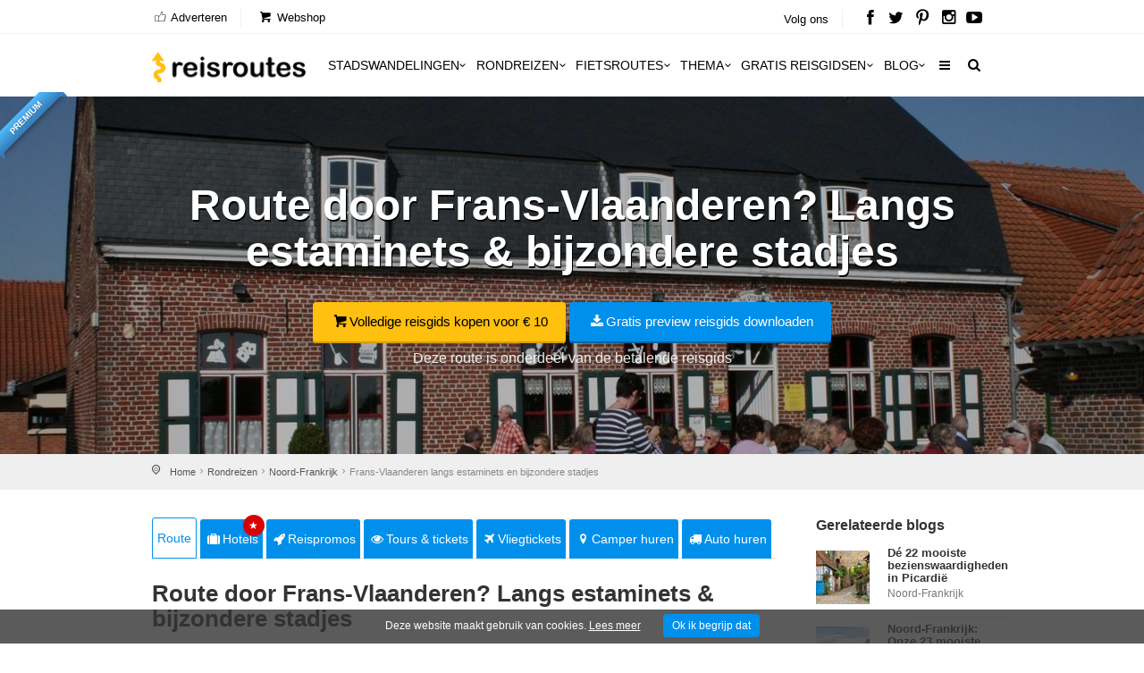

--- FILE ---
content_type: text/html; charset=utf-8
request_url: https://www.reisroutes.be/rondreizen/noord-frankrijk/frans-vlaanderen-autoroute/
body_size: 18400
content:
<!DOCTYPE html><!--[if IE 8]><html class="ie ie8"><![endif]--> <!--[if IE 9]><html class="ie ie9"><![endif]--><html lang=nl-BE><head><meta charset=utf-8><meta http-equiv=X-UA-Compatible content="IE=edge"><meta name=viewport content="width=device-width, initial-scale=1, maximum-scale=1"><title>Route door Frans-Vlaanderen? Langs estaminets & bijzondere stadjes</title><meta name=description content="Deze autoroute + kaart door Frans-Vlaanderen brengt je van Bailleul via Cassel, Bergues en Duinkerken naar Gravelines, met 5 stadswandelingen. Gratis te downloaden. Ontdek Frans-Vlaanderen met de auto of motor."><meta name=keywords content="Frans-Vlaanderen autoroute langs estaminets en bijzondere stadjes"><meta name=author content="The Media Bay - https://www.themediabay.be"><meta name=generator content="W247.be - https://www.w247.be"><script type=application/ld+json>
        {
        "@context": "https://www.schema.org",
        "@type": "Organization",
        "url": "https://www.reisroutes.be",
        "sameAs": [
        "https://www.facebook.com/reisroutes",
        "https://twitter.com/reisroutes",
        "https://www.instagram.com/reisroutes.be",
        "https://www.pinterest.com/reisroutes",
        "https://www.youtube.com/c/reisrouteslive"        
        ],
        "name": "Reisroutes",
        "logo": "https://www.reisroutes.be/img/logo.png",
        "aggregateRating": {
            "ratingCount":"77681",
            "ratingValue":"9.7",
            "worstRating":1,
            "bestRating":10
        },
        "potentialAction":{
                    "@type":"SearchAction",
                    "target":"https://www.reisroutes.be/zoeken/?q={search_term_string}",
                    "query-input":"required name=search_term_string"},
         "contactPoint": [
        {
        "@context": "https://schema.org",
        "@type": "ContactPoint",
        "contactType": "customer support",
        "url": "https://www.reisroutes.be/contact/", 
        "availableLanguage": ["English", "Dutch"]
        }
    ]
    }
    </script><meta property=og:url content="https://www.reisroutes.be/rondreizen/noord-frankrijk/frans-vlaanderen-autoroute/"><meta property=og:type content=article><meta property=og:title content="Route door Frans-Vlaanderen? Langs estaminets &amp; bijzondere stadjes"><meta property=og:site_name content=Reisroutes><meta property=og:locale content=nl_BE><meta property=og:type content=website><meta property=og:description content="Deze autoroute + kaart door Frans-Vlaanderen brengt je van Bailleul via Cassel, Bergues en Duinkerken naar Gravelines, met 5 stadswandelingen. Gratis te downloaden. Ontdek Frans-Vlaanderen met de auto of motor."><meta property=og:image content=https://www.reisroutes.be/userfiles/routes/profiel/frans-vlaanderen-autoroute_480_0_xl.jpg><meta property=og:image:width content=1600><meta property=og:image:height content=1065><meta name=msapplication-TileColor content=#ffffff><meta name=theme-color content=#ffffff><link rel=preload href="//fonts.googleapis.com/css?family=Open+Sans:400,400italic,500,500italic,600,600italic,700,700italic" rel=stylesheet><link defer href="/bundles/screen?v=RV9c_JjP5rFEW63zVcTJjaZVidXoHt-U5NEZEl-VMiQ1" rel=stylesheet media=screen><link href="/bundles/print?v=WkGXgz5L5BzhaTo34bIBJ33eY0-4AhEi_ytxEctOFVI1" rel=stylesheet media=print><link href=/css/jquery.fancybox.min.css rel=stylesheet><meta name=msapplication-TileColor content=#4b7afe><meta name=HandheldFriendly content=True><link rel=apple-touch-icon sizes=57x57 href=/img/favicon/apple-icon-57x57.png><link rel=apple-touch-icon sizes=60x60 href=/img/favicon/apple-icon-60x60.png><link rel=apple-touch-icon sizes=72x72 href=/img/favicon/apple-icon-72x72.png><link rel=apple-touch-icon sizes=76x76 href=/img/favicon/apple-icon-76x76.png><link rel=apple-touch-icon sizes=114x114 href=/img/favicon/apple-icon-114x114.png><link rel=apple-touch-icon sizes=120x120 href=/img/favicon/apple-icon-120x120.png><link rel=apple-touch-icon sizes=144x144 href=/img/favicon/apple-icon-144x144.png><link rel=apple-touch-icon sizes=152x152 href=/img/favicon/apple-icon-152x152.png><link rel=apple-touch-icon sizes=180x180 href=/img/favicon/apple-icon-180x180.png><link rel=icon type=image/png href=/img/favicon/favicon-32x32.png sizes=32x32><link rel=icon type=image/png href=/img/favicon/favicon-96x96.png sizes=96x96><link rel=icon type=image/png href=/img/favicon/favicon-16x16.png sizes=16x16><link rel=apple-touch-icon sizes=144x144 href=/img/favicons/apple-touch-icon-144x144.png><link rel="shortcut icon" href="/favicon.ico?v=3"><!--[if lt IE 9]><script src=js/html5shiv.min.js></script><script src=js/respond.min.js></script><![endif]--><link rel=alternate href="https://www.reisroutes.be/rondreizen/noord-frankrijk/frans-vlaanderen-autoroute/" hreflang=nl-BE><link rel=alternate href="https://www.reisroutes.nl/rondreizen/noord-frankrijk/frans-vlaanderen-autoroute/" hreflang=nl-NL><link rel=canonical href="https://www.reisroutes.be/rondreizen/noord-frankrijk/frans-vlaanderen-autoroute/"><script>(function(w,d,s,l,i){w[l]=w[l]||[];w[l].push({'gtm.start':new Date().getTime(),event:'gtm.js'});var f=d.getElementsByTagName(s)[0],j=d.createElement(s),dl=l!='dataLayer'?'&l='+l:'';j.async=true;j.src='https://www.googletagmanager.com/gtm.js?id='+i+dl;f.parentNode.insertBefore(j,f);})(window,document,'script','dataLayer','GTM-T945NNZ');</script><script>!function(f,b,e,v,n,t,s)
{if(f.fbq)return;n=f.fbq=function(){n.callMethod?n.callMethod.apply(n,arguments):n.queue.push(arguments)};if(!f._fbq)f._fbq=n;n.push=n;n.loaded=!0;n.version='2.0';n.queue=[];t=b.createElement(e);t.async=!0;t.src=v;s=b.getElementsByTagName(e)[0];s.parentNode.insertBefore(t,s)}(window,document,'script','https://connect.facebook.net/en_US/fbevents.js');fbq('init','472754037079760');fbq('track','PageView');</script><noscript><img height=1 width=1 style=display:none src="https://www.facebook.com/tr?id=472754037079760&amp;ev=PageView&amp;noscript=1"></noscript><body><form method=post action="/rondreizen/noord-frankrijk/frans-vlaanderen-autoroute/" id=form1><div class=aspNetHidden><input type=hidden name=__EVENTTARGET id=__EVENTTARGET> <input type=hidden name=__EVENTARGUMENT id=__EVENTARGUMENT> <input type=hidden name=__VIEWSTATE id=__VIEWSTATE value="/wEPDwULLTE1MTE3NTM5NThkGAIFHl9fQ29udHJvbHNSZXF1aXJlUG9zdEJhY2tLZXlfXxYBBQpjaGtWZXJlaXN0BQpycHRSZXZpZXdzDxQrAA5kZGRkZGRkPCsABQACBWRkZGYC/////w9kEgz4ZmnrJb/BFbezWar0Rh9UgG4="></div><script>var theForm=document.forms['form1'];if(!theForm){theForm=document.form1;}
function __doPostBack(eventTarget,eventArgument){if(!theForm.onsubmit||(theForm.onsubmit()!=false)){theForm.__EVENTTARGET.value=eventTarget;theForm.__EVENTARGUMENT.value=eventArgument;theForm.submit();}}</script><script src="/WebResource.axd?d=sh-d3RZ4weXkv_AWtKKGc51-p2jXxkymRXyIuYV9lronC0EsW4ASXLUHZfIU3KQg5t54zZRJytcaJm6Fm7BRMWslMpQ1&amp;t=638901608248157332"></script><script src="/ScriptResource.axd?d=NnAJ91wsbuUK9wo3zk_Dqx3dMBE4l7y3v0Gb5rSQgqTXZJU4xxOWrdvBeIEIE8cWNMRhdqjLHnDT_F4Owdu2po377L9DPsMnAjweLSe0--klVYk10&amp;t=7c776dc1"></script><script src="/ScriptResource.axd?d=t4orZ0m6-y82rd73W84WP9Uk1DvHsytmbsi8WELbRIgGx5WrRc0DHHAeLmT3r9rkrqrl-yvKSzU4D6nA9xdwxhNo9hWzVPRnmduDOmnZ4mwaXXrr60LuSyBI614YgGD5P0LcFw2&amp;t=7c776dc1"></script><script>Sys.WebForms.PageRequestManager._initialize('ScriptManager1','form1',[],[],[],90,'');</script><div class=layer></div><header><div id=top_line><div class=container><div class=row><div class="col-md-8 col-sm-7 col-xs-6"><ul id=top_linksl><li><a title=Adverteren href="/adverteren/"><i class=icon_set_1_icon-18></i> Adverteren</a><li><a title=Webshop target=_blank href="https://shop.themediabay.be/nl/"><i class=icon-basket-1></i> Webshop</a></ul></div><div class="col-md-4 col-sm-5 col-xs-6"><ul id=top_links><li>Volg ons<li id=social_top><a title="Reisroutes op Facebook" target=_blank href=https://www.facebook.com/reisroutes><i class=icon-facebook></i></a> <a title="Reisroutes op Twitter" target=_blank href=https://twitter.com/reisroutes><i class=icon-twitter></i></a> <a title="Reisroutes op Pinterest" target=_blank href=https://www.pinterest.com/reisroutes><i class=icon-pinterest></i></a> <a title="Reisroutes op Instagram" target=_blank href=https://www.instagram.com/reisroutes.be><i class=icon-instagramm></i></a> <a title="Reisroutes op Youtube" target=_blank href=https://www.youtube.com/c/reisrouteslive><i class=icon-youtube-play></i></a></ul></div></div></div></div><div class=container><div class=row><div class="col-lg-3 col-md-2 col-sm-5 col-xs-5"><div id=logo_home><a href="/" title=Reisroutes>Reisroutes</a></div></div><nav class="col-lg-9 col-md-10 col-sm-7 col-xs-7"> <a class="cmn-toggle-switch cmn-toggle-switch__htx open_close" href=javascript:void(0)><span>Mobiel Menu</span></a><div class=main-menu><div id=header_menu><a href="/"><img src=/img/logo.png alt=Reisroutes data-retina=true></a></div><a href=# class=open_close id=close_in><i class=icon_set_1_icon-77></i></a><ul><li class="megamenu submenu"><a target=_parent title=Stadswandelingen href="/stadswandelingen/" class="show-submenu-mega desktop_menu">Stadswandelingen<i class=icon-down-open-mini></i></a><a target=_parent title=Stadswandelingen href="/stadswandelingen/" class="show-submenu-mega mobile_menu">Stadswandelingen</a><div class=menu-wrapper><div class=col-md-3><ul><li><a title=Amsterdam href="/stadswandelingen/amsterdam/">Amsterdam</a><li><a title=Antwerpen href="/stadswandelingen/antwerpen/">Antwerpen</a><li><a title=Ardennen href="/stadswandelingen/ardennen/">Ardennen</a><li><a title=Barcelona href="/stadswandelingen/barcelona/">Barcelona</a><li><a title=België href="/stadswandelingen/belgie/">Belgi&euml;</a><li><a title=Berlijn href="/stadswandelingen/berlijn/">Berlijn</a><li><a title=Brugge href="/stadswandelingen/brugge/">Brugge</a><li><a title=Brussel href="/stadswandelingen/brussel/">Brussel</a><li><a title="Den Haag" href="/stadswandelingen/den-haag/">Den Haag</a></ul></div><div class=col-md-3><ul><li><a title=Duitsland href="/stadswandelingen/duitsland/">Duitsland</a><li><a title=Firenze href="/stadswandelingen/firenze/">Firenze</a><li><a title=Frankrijk href="/stadswandelingen/frankrijk/">Frankrijk</a><li><a title=Gent href="/stadswandelingen/gent/">Gent</a><li><a title="Groothertogdom Luxemburg" href="/stadswandelingen/gh-luxemburg/">Groothertogdom Luxemburg</a><li><a title=Italië href="/stadswandelingen/italie/">Itali&euml;</a><li><a title=Leuven href="/stadswandelingen/leuven/">Leuven</a><li><a title="Lille - Rijsel" href="/stadswandelingen/lille/">Lille - Rijsel</a><li><a title=Lissabon href="/stadswandelingen/lissabon/">Lissabon</a></ul></div><div class=col-md-3><ul><li><a title=Londen href="/stadswandelingen/londen/">Londen</a><li><a title=Luik href="/stadswandelingen/luik/">Luik</a><li><a title=Lyon href="/stadswandelingen/lyon/">Lyon</a><li><a title=Maastricht href="/stadswandelingen/maastricht/">Maastricht</a><li><a title=Madrid href="/stadswandelingen/madrid/">Madrid</a><li><a title=Nederland href="/stadswandelingen/nederland/">Nederland</a><li><a title="New York" href="/stadswandelingen/new-york/">New York</a><li><a title=Normandië href="/stadswandelingen/normandie/">Normandi&euml;</a><li><a title=Parijs href="/stadswandelingen/parijs/">Parijs</a></ul></div><div class=col-md-3><ul><li><a title=Portugal href="/stadswandelingen/portugal/">Portugal</a><li><a title=Praag href="/stadswandelingen/praag/">Praag</a><li><a title=Rome href="/stadswandelingen/rome/">Rome</a><li><a title=Rotterdam href="/stadswandelingen/rotterdam/">Rotterdam</a><li><a title=Spanje href="/stadswandelingen/spanje/">Spanje</a><li><a title=Valencia href="/stadswandelingen/valencia/">Valencia</a><li><a title=Venetië href="/stadswandelingen/venetie/">Veneti&euml;</a><li><a title=Wenen href="/stadswandelingen/wenen/">Wenen</a><li><a title="Alle stadswandelingen" href="/stadswandelingen/">Alle stadswandelingen</a></ul></div></div><li class="megamenu submenu"><a target=_parent title=Rondreizen href="/rondreizen/" class="show-submenu-mega desktop_menu">Rondreizen<i class=icon-down-open-mini></i></a><a target=_parent title=Rondreizen href="/rondreizen/" class="show-submenu-mega mobile_menu">Rondreizen</a><div class=menu-wrapper><div class=col-md-3><ul><li><a title=Andalusië href="/rondreizen/andalusie/">Andalusi&euml;</a><li><a title=Ardennen href="/rondreizen/ardennen/">Ardennen</a><li><a title="Baai van Napels en Amalfi kust" href="/rondreizen/baai-napels-amalfi/">Baai van Napels en Amalfi kust</a><li><a title=Beieren href="/rondreizen/beieren/">Beieren</a><li><a title=Bretagne href="/rondreizen/bretagne/">Bretagne</a><li><a title=Champagne href="/rondreizen/champagne/">Champagne</a><li><a title=Duitsland href="/rondreizen/duitsland/">Duitsland</a><li><a title=Eifel href="/rondreizen/eifel/">Eifel</a><li><a title="Elzas - Vogezen" href="/rondreizen/elzas/">Elzas - Vogezen</a></ul></div><div class=col-md-3><ul><li><a title=Frankrijk href="/rondreizen/frankrijk/">Frankrijk</a><li><a title="Franse Ardennen" href="/rondreizen/franse-ardennen/">Franse Ardennen</a><li><a title=Galicië href="/rondreizen/galicie/">Galici&euml;</a><li><a title="Groothertogdom Luxemburg" href="/rondreizen/gh-luxemburg/">Groothertogdom Luxemburg</a><li><a title=IJsland href="/rondreizen/ijsland/">IJsland</a><li><a title=Italië href="/rondreizen/italie/">Itali&euml;</a><li><a title=Kroatië href="/rondreizen/kroatie/">Kroati&euml;</a><li><a title=Loirevallei href="/rondreizen/loirevallei/">Loirevallei</a><li><a title=Moezel href="/rondreizen/moezel/">Moezel</a></ul></div><div class=col-md-3><ul><li><a title=Namibië href="/rondreizen/namibie/">Namibi&euml;</a><li><a title=Nederland href="/rondreizen/nederland/">Nederland</a><li><a title=Noord-Spanje href="/rondreizen/noord-spanje/">Noord-Spanje</a><li><a title=Normandië href="/rondreizen/normandie/">Normandi&euml;</a><li><a title=Oeganda href="/rondreizen/oeganda/">Oeganda</a><li><a title=Oostenrijk href="/rondreizen/oostenrijk/">Oostenrijk</a><li><a title=Portugal href="/rondreizen/portugal/">Portugal</a><li><a title=Provence href="/rondreizen/provence/">Provence</a><li><a title=Puglia href="/rondreizen/puglia/">Puglia</a></ul></div><div class=col-md-3><ul><li><a title=Schotland href="/rondreizen/schotland/">Schotland</a><li><a title=Sicilië href="/rondreizen/sicilie/">Sicili&euml;</a><li><a title=Spanje href="/rondreizen/spanje/">Spanje</a><li><a title=Toscane href="/rondreizen/toscane/">Toscane</a><li><a title=Umbrië href="/rondreizen/umbrie/">Umbri&euml;</a><li><a title=Zeeland href="/rondreizen/zeeland-nederland/">Zeeland</a><li><a title=Zuidwest-Engeland href="/rondreizen/zuidwest-engeland/">Zuidwest-Engeland</a><li><a title="Zwarte Woud" href="/rondreizen/zwarte-woud/">Zwarte Woud</a><li><a title="Alle rondreizen" href="/rondreizen/">Alle rondreizen</a></ul></div></div><li class="megamenu submenu"><a target=_parent title=Fietsroutes href="/fietsroutes/" class="show-submenu-mega desktop_menu">Fietsroutes<i class=icon-down-open-mini></i></a><a target=_parent title=Fietsroutes href="/fietsroutes/" class="show-submenu-mega mobile_menu">Fietsroutes</a><div class=menu-wrapper><div class=col-md-6><ul><li><a title=Achterhoek href="/fietsroutes/achterhoek/">Achterhoek</a><li><a title="Antwerpse Kempen" href="/fietsroutes/antwerpse-kempen/">Antwerpse Kempen</a><li><a title=Ardennen href="/fietsroutes/ardennen/">Ardennen</a><li><a title=België href="/fietsroutes/belgie/">Belgi&euml;</a><li><a title="Belgische kust" href="/fietsroutes/belgische-kust/">Belgische kust</a><li><a title=Hageland href="/fietsroutes/hageland/">Hageland</a><li><a title=Haspengouw href="/fietsroutes/haspengouw/">Haspengouw</a><li><a title=Gelderland href="/fietsroutes/gelderland/">Gelderland</a><li><a title=Leiestreek href="/fietsroutes/leiestreek/">Leiestreek</a></ul></div><div class=col-md-6><ul><li><a title="Limburgse Kempen" href="/fietsroutes/limburg/">Limburgse Kempen</a><li><a title=Meetjesland href="/fietsroutes/meetjesland/">Meetjesland</a><li><a title=Nederland href="/fietsroutes/nederland/">Nederland</a><li><a title=Scheldeland href="/fietsroutes/scheldeland/">Scheldeland</a><li><a title="Vlaamse Ardennen" href="/fietsroutes/vlaamse-ardennen/">Vlaamse Ardennen</a><li><a title=Voeren href="/fietsroutes/voeren/">Voeren</a><li><a title=Westhoek href="/fietsroutes/westhoek/">Westhoek</a><li><a title="Alle fietsroutes" href="/fietsroutes/">Alle fietsroutes</a></ul></div></div><li class=submenu><a target=_parent title=Thema href="/thema/" class="show-submenu desktop_menu">Thema<i class=icon-down-open-mini></i></a><a target=_parent title=Thema href="/thema/" class="show-submenu mobile_menu">Thema</a><ul><li><a title=Kerstmarkten href="/thema/kerstmarkten/">Kerstmarkten</a><li><a title="Bloesems in Vlaanderen" href="/thema/bloesems-in-vlaanderen/">Bloesems in Vlaanderen</a><li><a title="Dwars door Frankrijk" href="/thema/dwars-door-frankrijk/">Dwars door Frankrijk</a><li><a title="E-bike fietsroutes" href="/thema/e-bike-fietsroutes/">E-bike fietsroutes</a><li><a title="Eerste Wereldoorlog" href="/thema/eerste-wereldoorlog/">Eerste Wereldoorlog</a><li><a title="Fietsroutes Vlaamse Kust" href="/thema/fietsroutes-vlaamse-kust/">Fietsroutes Vlaamse Kust</a><li><a title="Gratis fietsgidsen downloaden" href="/thema/gratis-fietsgidsen-downloaden/">Gratis fietsgidsen downloaden</a><li><a title="Wandelen vanaf een treinstation" href="/thema/wandelen-vanaf-treinstation/">Wandelen vanaf een treinstation</a><li><a title="Alle per thema &amp; regio" href="/thema/">Alle per thema &amp; regio</a></ul><li class=submenu><a target=_parent title="Gratis reisgidsen" href="/gratis-reisgidsen/">Gratis reisgidsen<i class=icon-down-open-mini></i></a><li class="megamenu submenu"><a target=_parent title=Blog href="/blog/" class="show-submenu-mega desktop_menu">Blog<i class=icon-down-open-mini></i></a><a target=_parent title=Blog href=javascript:void(0) class="show-submenu-mega mobile_menu">Blog<i class=icon-down-open-mini></i></a><div class=menu-wrapper><div class=col-md-3><ul><li><a title=ABC-eilanden href="/blog/abc-eilanden/">ABC-eilanden</a><li><a title="Citytrip Aken" href="/blog/aken/">Aken</a><li><a title=Albanië href="/blog/albanie/">Albani&euml;</a><li><a title=Amsterdam href="/blog/amsterdam/">Amsterdam</a><li><a title="Vakantie Andalusië: zon, zee en cultuur" href="/blog/andalusie/">Andalusi&euml;</a><li><a title=Andorra href="/blog/andorra/">Andorra</a><li><a title=Antwerpen href="/blog/antwerpen/">Antwerpen</a><li><a title="Antwerpse Kempen" href="/blog/antwerpse-kempen/">Antwerpse Kempen</a><li><a title="Ardèche en Drôme" href="/blog/ardeche-drome/">Ard&egrave;che en Dr&ocirc;me</a></ul></div><div class=col-md-3><ul><li><a title="Vakantie in de Belgische Ardennen" href="/blog/ardennen/">Ardennen</a><li><a title="Athene: de geschiedenis rondom je" href="/blog/athene/">Athene</a><li><a title=Auvergne href="/blog/auvergne/">Auvergne</a><li><a title="Azoren ontdekken en mateloos genieten" href="/blog/azoren/">Azoren</a><li><a title="Bezoek Napels, de Baai van Napels en de Amalfi kust" href="/blog/baai-napels-amalfi/">Baai van Napels en Amalfi kust</a><li><a title="De Balearen: Mallorca, Menorca en Ibiza" href="/blog/balearen/">Balearen</a><li><a title=Bali-Lombok href="/blog/bali-lombok/">Bali-Lombok</a><li><a title="Baltische Staten" href="/blog/baltische-staten/">Baltische Staten</a><li><a title=Barcelona href="/blog/barcelona/">Barcelona</a></ul></div><div class=col-md-3><ul><li><a title="Vakantie Beieren" href="/blog/beieren/">Beieren</a><li><a title=België href="/blog/belgie/">Belgi&euml;</a><li><a title="Belgische kust: grote verscheidenheid" href="/blog/belgische-kust/">Belgische kust</a><li><a title="Berlijn: multiculturele smeltkroes" href="/blog/berlijn/">Berlijn</a><li><a title=Boedapest href="/blog/boedapest/">Boedapest</a><li><a title="Bonn: een veelzijdige stad" href="/blog/bonn/">Bonn</a><li><a title=Bordeaux href="/blog/bordeaux/">Bordeaux</a><li><a title="Bosnië en Herzegovina" href="/blog/bosnie-herzegovina/">Bosni&euml; en Herzegovina</a><li><a title=Bourgogne href="/blog/bourgondie/">Bourgogne</a></ul></div><div class=col-md-3><ul><li><a title="Bretagne: langs kastelen en ruige kusten" href="/blog/bretagne/">Bretagne</a><li><a title=Brugge href="/blog/brugge/">Brugge</a><li><a title="Brugse Ommeland" href="/blog/brugse-ommeland/">Brugse Ommeland</a><li><a title=Brussel href="/blog/brussel/">Brussel</a><li><a title=Bulgarije href="/blog/bulgarije/">Bulgarije</a><li><a title="Een zonnige vakantie op de Canarische Eilanden" href="/blog/canarische-eilanden/">Canarische Eilanden</a><li><a title="Castilla y León" href="/blog/castilla-y-leon/">Castilla y Le&oacute;n</a><li><a title=Catalonië href="/blog/catalonie/">Cataloni&euml;</a><li><a title="Alle blogitems" href="/blog/">Alle blogitems</a></ul></div></div><li class=submenu><a target=_parent title="Meer info" href="/info/" class="show-submenu desktop_menu"><i class=icon-menu></i></a><a target=_parent title="Meer info" href=javascript:void(0) class="show-submenu mobile_menu">Meer info<i class=icon-down-open-mini></i></a><ul><li><a title="Koop je tickets vooraf" href="/info/tickets-met-korting/">Koop je tickets vooraf</a><li><a title=Adverteren target=_top href="/adverteren/">Adverteren</a><li><a title=Zoektochten href="/info/zoektochten/">Zoektochten</a><li><a title="Wandel- en fietswebsites" href="/info/wandel-fiets-websites/">Wandel- en fietswebsites</a><li><a title="Veelgestelde vragen" href="/info/faq/">Veelgestelde vragen</a><li><a title="Affiliate worden" target=_top href="/affiliate-worden/">Affiliate worden</a><li><a title="Over ons" href="/info/over-ons/">Over ons</a><li><a title="Gebruik GPS-tracks" href="/info/gebruik-van-gps-tracks/">Gebruik GPS-tracks</a><li><a title="Routeplanner fietsknooppunten" href="/info/routeplanner-fietsknooppunten/">Routeplanner fietsknooppunten</a><li><a title="GPS coördinaten converteren" href="/info/gps-coordinaten-converteren/">GPS co&ouml;rdinaten converteren</a><li><a title=Nieuwsbrief target=_top href="/nieuwsbrief/">Nieuwsbrief</a></ul></ul><ul id=mobile-menu-links><li><a title="Verblijf, vervoer &amp; activiteiten" href="/verblijf-vervoer-activiteit/"><i class=icon_set_1_icon-6></i> Verblijf, vervoer &amp; activiteiten</a><li><a title=Webshop target=_blank href="https://shop.themediabay.be/nl/"><i class=icon-basket-1></i> Webshop</a></ul><ul><li id=mobile-social><a title="Reisroutes op Facebook" target=_blank href="https://www.facebook.com/reisroutes/"><i class=icon-facebook></i></a> <a title="Reisroutes op Twitter" target=_blank href=https://twitter.com/reisroutes><i class=icon-twitter></i></a> <a title="Reisroutes op Pinterest" target=_blank href=https://www.pinterest.com/reisroutes><i class=icon-pinterest></i></a> <a title="Reisroutes op Instagram" target=_blank href="https://www.instagram.com/reisroutes.be/"><i class=icon-instagramm></i></a> <a title="Reisroutes op Youtube" target=_blank href=https://www.youtube.com/c/reisrouteslive><i class=icon-youtube-play></i></a></ul></div><ul id=top_tools style=display:none><li><div class="dropdown dropdown-search"><a href=# class=search-overlay-menu-btn data-toggle=dropdown aria-expanded=false><i class=icon-search></i></a></div><div class=search-overlay-menu><span class=search-overlay-close><i class=icon_set_1_icon-77></i></span><div id=header1_pnlSearchTop onkeypress="return WebForm_FireDefaultButton(event,'header1_btnSearchTop')"><input name=header1$txtSearchTop type=text id=header1_txtSearchTop class=search-field placeholder=Zoeken...> <a id=header1_btnSearchTop href="javascript:__doPostBack('header1$btnSearchTop','')"><i class=icon_set_1_icon-78></i></a></div></div></ul><ul class=new_tool><li><i class=icon-search></i></ul></nav></div></div></header><section class=static-window-section style=background-image:url(/userfiles/routes/profiel/frans-vlaanderen-autoroute_480_0_xl.jpg)><div class="ribbon_3 left0 pay"><span>Premium</span></div><div class=static-window-filter></div><div class="parallax-content-1 height400"><div class=intro_title><h3>Route door Frans-Vlaanderen? Langs estaminets & bijzondere stadjes</h3><a title="Volledige reisgids kopen voor € 10" target=_blank href="https://shop.themediabay.be/nl/reisgidsen/noord-frankrijk-rondreis-pdf?ref=1354" class=button_yellow><i class=icon-basket-1></i>Volledige reisgids kopen voor € 10</a> <a rel=nofollow data-fancybox-type=iframe href="/downloadfb.aspx?id=8cv/z8kpvkcpEa4/zIfvOQ==&amp;rid=3A6gWbvC9x/DWADjuDYUCA==&amp;URL=QWUgQHyw2GJD8u3oUSxKKLXguUXnfp38yWdVrHNnGlV55YpCc2yHsq0EfM47qKmhWu5NhxFwFPykAeaFkzVXB0jbNwqXdPs48rz2iYyKW247BEMcTI5E4fMXcp4/eGeY412Ez" class="button_blue subscribe-iframe download"><i class=icon-download></i>Gratis preview reisgids downloaden</a><p>Deze route is onderdeel van de betalende reisgids</div></div></section><div id=position><div class=container><ul class=breadcrumbs><li><a title=Home href="/">Home</a><li><a title=Rondreizen href="/rondreizen/">Rondreizen</a><li><a title="Rondreizen Noord-Frankrijk" href="/rondreizen/noord-frankrijk/">Noord-Frankrijk</a><li>Frans-Vlaanderen langs estaminets en bijzondere stadjes</ul></div></div><div class=container><div class="social-bar add_bottom_30"><div class=social-bar-logo><div id=aff_home><a target=_blank title=Hotels href="https://www.booking.com/searchresults.nl.html?aid=321180&amp;ss=Noord-Frankrijk&amp;label=reisroutes_be_route-static-frans-vlaanderen-autoroute" class=tab-btn><i class=icon-suitcase></i>Hotels</a> <a target=_blank title=Reispromos href=https://www.euroreizen.be/lastminutes-promos class=tab-btn><i class=icon-rocket></i>Reispromos</a> <a target=_blank title="Tours &amp; tickets" href="https://www.getyourguide.nl/s/?q=Noord-Frankrijk&amp;partner_id=W38F18N&amp;currency=EUR&amp;cmp=reisroutes_be_top_route-frans-vlaanderen-autoroute" class=tab-btn><i class=icon-eye></i>Tours & tickets</a> <a target=_blank title=Vliegtickets href="https://tc.tradetracker.net/?c=3060&amp;m=12&amp;a=326304&amp;r=reisroutes-be-route-static-frans-vlaanderen-autoroute&amp;u=%2F" class=tab-btn><i class=icon-flight></i>Vliegtickets</a> <a target=_blank title="Camper huren" href="https://clk.tradedoubler.com/click?p=325683&amp;a=3295948&amp;epi=reisroutes-be-route-static-review-frans-vlaanderen-autoroute&amp;url=https%3A%2F%2Fwww.goboony.be%2F" class=tab-btn><i class=icon-location-1></i>Camper huren</a> <a target=_blank title="Auto huren" href="https://www.sunnycars.be/huureenauto/?tt=21133_12_326304_reisroutes-be-route-static-frans-vlaanderen-autoroute&amp;r=" class=tab-btn><i class=icon-truck></i>Auto huren</a></div></div><div class=socials-container><div class=social-container><a rel=nofollow data-fancybox-type=iframe href="/downloadfb.aspx?id=8cv/z8kpvkcpEa4/zIfvOQ==&amp;rid=3A6gWbvC9x/DWADjuDYUCA==&amp;URL=QWUgQHyw2GJD8u3oUSxKKLXguUXnfp38yWdVrHNnGlV55YpCc2yHsq0EfM47qKmhWu5NhxFwFPykAeaFkzVXB0jbNwqXdPs48rz2iYyKW247BEMcTI5E4fMXcp4/eGeY412Ez" class="download subscribe-iframe"><i class=icon-download></i>Gratis preview reisgids downloaden</a></div></div></div><script src="/bundles/scriptall?v=Kll7GBzPkxLPV019d5EsK-wOCf5_Sp6MNqBovByhbXY1"></script><div class=row><div class=col-md-9 id=single_tour_desc><div class=product-info-tabs><div class=prod-tabs id=product-tabs><div class="tab-btns clearfix"><a title="Route door Frans-Vlaanderen? Langs estaminets &amp; bijzondere stadjes" href="/rondreizen/noord-frankrijk/frans-vlaanderen-autoroute/" class="tab-btn active-btn">Route</a> <a target=_blank title=Hotels href="https://www.booking.com/searchresults.nl.html?aid=321180&amp;ss=Noord-Frankrijk&amp;label=reisroutes_be_top_static-route-frans-vlaanderen-autoroute" class=tab-btn><i class=icon-suitcase></i>Hotels<div class=upper>&#9733;</div></a> <a target=_blank title=Reispromos href=https://www.euroreizen.be/lastminutes-promos class=tab-btn><i class=icon-rocket></i>Reispromos</a> <a target=_blank title="Tours &amp; tickets" href="https://www.getyourguide.nl/s/?q=Noord-Frankrijk&amp;partner_id=W38F18N&amp;currency=EUR&amp;cmp=reisroutes_be_top_static_route-frans-vlaanderen-autoroute" class=tab-btn><i class=icon-eye></i>Tours & tickets</a> <a target=_blank title=Vliegtickets href="https://tc.tradetracker.net/?c=3060&amp;m=12&amp;a=326304&amp;r=reisroutes-be-top-static-route-frans-vlaanderen-autoroute&amp;u=%2F" class=tab-btn><i class=icon-flight></i>Vliegtickets</a> <a target=_blank title="Camper huren" href="https://clk.tradedoubler.com/click?p=325683&amp;a=3295948&amp;epi=reisroutes-be-top-static-route-frans-vlaanderen-autoroute&amp;url=https%3A%2F%2Fwww.goboony.be%2F" class=tab-btn><i class=icon-location-1></i>Camper huren</a> <a target=_blank title="Auto huren" href="https://www.sunnycars.be/huureenauto/?tt=21133_12_326304_reisroutes-be-top-static-route-frans-vlaanderen-autoroute&amp;r=" class=tab-btn><i class=icon-truck></i>Auto huren</a></div><div class="tabs-container white"><div class="tab active-tab" id=prod-description><div class=content><h1>Route door Frans-Vlaanderen? Langs estaminets & bijzondere stadjes</h1><div class=item-meta><span class="meta comments"><i class=icon-comment-empty></i><a href=#reviews class=more>100 ervaringen</a></span></div><div id=single_tour_feat><ul><li><i class=icon_set_1_icon-38></i><strong>Startpunt:</strong> Steenwerck<li><i class=icon_set_1_icon-61></i><strong>Eindpunt:</strong> Gravelines<li><i class=icon_set_1_icon-21></i><strong>Type:</strong> Rondreis<li><i class=icon_set_1_icon-88></i><strong>Afstand:</strong> 135 km<li><i class=icon_set_1_icon-83></i><strong>Duur:</strong> 3 dagen<li><i class=icon_set_1_icon-87></i><strong>Wegdek:</strong> Verhard<li><i class=icon_set_1_icon-48></i><strong>Bewegwijzering:</strong> Geen (zie kaart in reisgids)</ul><p class="visible-sm visible-xs"><a target=_blank class=btn_map2 href="https://www.google.com/maps/d/u/2/viewer?mid=17WCUGxpFX7w-wfPRY8dZaSDys2_5L3IJ"><span class=icon><i class=icon-map></i></span>Volg route op kaart met GPS-tracker</a></div><div class=row><div class=col-md-12><h2>Download de route van Bailleul tot Gravelines, 3 dagen door Frans-Vlaanderen</h2><p>Frans-Vlaanderen is een <strong>heerlijke regio </strong>om in rond te toeren met de auto of met de motor. Je zal ontdekken dat het hier nog wél best leuk auto- en motorrijden is. Vlaktes en licht golvende wegen, uitgestrekte graanvelden die een gevoel van openheid geven. Een streek die altijd nauw verbonden zal zijn met Vlaanderen.<br> Dat merk je gewoon. Vlaams klinkende namen van dorpen zoals Wormhout, Noordpeene, Hondschoote straten, Vlaamse familienamen op gevels van winkels, bedrijven, horeca. Een windmolen, en er staan er hier veel, heet hier gewoon een 'meulen'.<br> <br> En dat ze daar evenveel houden van leute en gezelligheid, van lekker eten, van folklore en tradities, dat zal je snel ondervinden. <strong>Stap eens een Vlaamse estaminet binnen</strong> en proef er letterlijk wat Frans-Vlaanderen is.<div class=q-area><blockquote><q><strong><em>Onze tip:</em></strong> Ga voor meer dan 1 dag de streek verkennen. <a href="https://www.booking.com/searchresults.en.html?city=-1478205&amp;aid=321180;label=reisroutes_be-frans-vlaanderen" target=_blank>Logeer in de mooiste vakantiehuizen, B&amp;B's en kleinschalige hotels in de buurt</a>. (Flexibiliteit, en achteraf annuleren mogelijk)</q></blockquote></div><h3>5 stadswandelingen<span style=white-space:pre> </span></h3><p>Veel variatie zit in deze autoroute. Musea, bijzondere kerken, een bezoekerscentrum verbonden met een abdij, de Frans-Vlaamse heuvels, ... Frans-Vlaanderen telt leuke stadjes om enkele uren in te vertoeven.<br> <br> <strong>Liefst 5 stadswandelingen</strong> hebben we eigenhandig opgemaakt: in <strong>Bergues</strong>, <strong>Bailleul</strong>, <strong>Cassel</strong>, <strong>Duinkerke </strong>en <strong>Gravelines</strong>. Deze laatste twee laten je kennis maken met de Frans-Vlaamse kustregio. Wie op zoek is naar een bestemming voor een weekendje, niet te ver af van huis, die weet waar naartoe. Frans-Vlaanderen en zijn gastvrije inwoners zullen je met open armen ontvangen.</div></div><blockquote class=styled><div class=row><div class=col-md-12><div id=contactform><div class=row><div class=col-md-12><div id=error_placeholder></div></div><div id=showimage class="col-sm-3 col-xs-3"><div class=form-group><img src=/userfiles/pdf/noord-frankrijk_286_l.jpg alt=Noord-Frankrijk></div></div><div class="col-sm-9 col-xs-9"><h3><strong>Stuur me de reisgids Noord-Frankrijk</strong></h3></div><div class="col-sm-9 col-xs-12"><label for=email_contact>Geef je e-mail adres in, we sturen de reisgids naar je mailbox.</label><div id=downloadDetail><div class=form-group><input name=txtIV type=text maxlength=75 id=txtIV class=txtIV> <input name=txtEmail type=text maxlength=255 id=txtEmail class="form-control required email" placeholder="Geef je e-mail adres in"></div><div class="form-group checkbox-group"><div class="check-row req-area"><input name=chkVereist type=checkbox id=chkVereist class=required> <label for=chkVereist>Ik schrijf in op de reisnieuwsbrief en aanvaard de <a target=_blank href="/algemene-voorwaarden/">gebruiksvoorwaarden</a></label></div></div><div class=form-group><input type=submit name=btnDownloadenRoute value="Gratis preview reisgids downloaden" id=btnDownloadenRoute class=button_blue></div></div></div></div></div></div></div></blockquote><blockquote id=divVerkoopTekst><div><span class=info-block-icon><i class=icon-info-circled-1></i></span> <span class=info-block-text><h3>Nog meer in de volledige reisgids Noord-Frankrijk</h3><p>Ontdek Noord-Frankrijk met onze complete reisgids: 7 autoroutes + 22 wandelingen die je langs bekende maar ook minder bekende plekken leiden. Uitgebreide praktische en achtergrondinfo maken deze reisgids uniek.<br> <a target=_blank href="https://shop.themediabay.be/nl/reisgidsen/noord-frankrijk-rondreis-pdf?ref=1354">Volledige reisgids kopen voor € 10</a></span></div></blockquote><a id=gpx target=_blank href=/userfiles/routes/480/gpx/frans-vlaanderen.zip><i class=icon-download></i> GPX bestand(en) van deze route downloaden</a> <a id=box01></a><p>GPS-tracks Frans-Vlaanderen: we hebben de GPS-tracks (GPX - ITN) van deze route in een zip-bestand geplaatst dat je vrij kan downloaden. <br>Lees meer voor info over <a target=_blank href="/info/gebruik-van-gps-tracks/">het gebruik van GPS-tracks</a>.<h3>Hotels boeken met hoge korting (beperkt aanbod)</h3><ins class=bookingaff data-aid=1711345 data-target_aid=1711345 data-prod=dfl2 data-width=100% data-height=auto data-lang=nl data-dest_id=-1447079 data-dest_type=city data-df_num_properties=5>  <a href="//www.booking.com?aid=1711345">Booking.com</a> </ins><script>(function(d,sc,u){var s=d.createElement(sc),p=d.getElementsByTagName(sc)[0];s.type='text/javascript';s.async=true;s.src=u+'?v='+(+new Date());p.parentNode.insertBefore(s,p);})(document,'script','//aff.bstatic.com/static/affiliate_base/js/flexiproduct.js');</script><div id=faq><h4>Waarom 3 dagen naar Frans-Vlaanderen? Dit is wat je zal zien:</h4><a name=faq></a><div class=add_bottom_30><div class=panel-group id=accordion><div class="panel panel-default"><div class=panel-heading><h4 class=panel-title><a class=accordion-toggle data-toggle=collapse data-parent=#accordion href=#collapse59><strong>Vlaamse estaminets en Potje Vleesch</strong><i class="indicator pull-right icon-minus"></i></a></h4></div><div id=collapse59 class="panel-collapse collapse in"><div class=panel-body><p>De Vlaamse <strong>estaminets</strong>, in Frans-Vlaanderen kan je ze vinden in tal van steden en gemeenten. Estaminets zouden vooral ontstaan zijn tijdens de Industriële revolutie. De arbeiders kwamen in het estaminet voor nieuws, syndicale acties, vertier en sociaal contact. De laatste 15 jaar zijn estaminets een attractie geworden en daardoor zijn er ook nieuwe geopend. In deze pdf-gids Frans-Vlaanderen bieden we je de kans om er enkele te leren kennen: in Cassel, Bergues, Bailleul, Boeschepe, Esquelbecq, Godewaersvelde, Steenwerck, Steenvoorde,Terdeghem. Typisch is dat ze een Vlaamse naam dragen ('t Kasteelhof, 't Kerelshof, de Vierpot, le Blauwershof). Je vindt er naast een interieur dat doet terugdenken aan tijden van weleer ook volksspelen.&nbsp;&nbsp;<h2>Voor wie nog Pot'je Vleesch?</h2><p>Pot’je Vleesch is dé specialiteit van Frans-Vlaanderen en past perfect in het kader van een estaminet. Pot’je Vleesch is zoals het woord zegt een potje van diverse brokjes vlees. De soorten vlees zijn de de 3 k ’s: konijn, kip en kalf, maar er zijn ook al variaties op met varkensvlees. Omdat het in een pot bewaard is zitten die stukken vlees in gelei. Het vlees is bereid vooraleer het in de pot gaat. Voor alle duidelijkheid een Pot’je Vleesch eet je koud. Een echte vleeseter zal dit zeker lusten maar het is duidelijk niet voor alle smaakpapillen een lekkernij. Deze lokale specialiteit bestaat al honderden jaren en is ontstaan uit noodzaak om vlees te bewaren gedurende een langere periode. In tegenstelling tot wat velen denken worden er geen minderwaardige stukken vlees in verwerkt maar wel het beste vlees van het dier. De Confrérie van het Pot’je Vleesch kijkt daar op toe. Het is bovendien niet zo eenvoudig om dit klaar te maken want niet alle vleessoorten passen bij elkaar. ‘Vleesch’ is de oude Vlaamse schrijfwijze van ‘vlees’.<div class="row magnific-gallery"><div class="col-sm-3 col-xs-6"><div class=img_wrapper_gallery><div class=img_container_gallery><a class=magnific-gallery-item rel=fotos-gallery59 title="Estaminet De Vierpot, Boeschèpe" href=/userfiles/fotos/estaminet-de-vierpot-boesch-232-pe_3728_xl.jpg><img alt="Estaminet De Vierpot, Boeschèpe" src=/userfiles/fotos/estaminet-de-vierpot-boesch-232-pe_3728_m.jpg width=900 class=img-responsive></a></div></div></div><div class="col-sm-3 col-xs-6"><div class=img_wrapper_gallery><div class=img_container_gallery><a class=magnific-gallery-item rel=fotos-gallery59 title="Estaminet De Vierpot, Boeschèpe" href=/userfiles/fotos/estaminet-de-vierpot-boesch-232-pe_3727_xl.jpg><img alt="Estaminet De Vierpot, Boeschèpe" src=/userfiles/fotos/estaminet-de-vierpot-boesch-232-pe_3727_m.jpg width=900 class=img-responsive></a></div></div></div><div class="col-sm-3 col-xs-6"><div class=img_wrapper_gallery><div class=img_container_gallery><a class=magnific-gallery-item rel=fotos-gallery59 title="Estaminet 't Kasteelhof, Cassel" href=/userfiles/fotos/estaminet-39-t-kasteelhof-cassel_3726_xl.jpg><img alt="Estaminet 't Kasteelhof, Cassel" src=/userfiles/fotos/estaminet-39-t-kasteelhof-cassel_3726_m.jpg width=900 class=img-responsive></a></div></div></div><div class="col-sm-3 col-xs-6"><div class=img_wrapper_gallery><div class=img_container_gallery><a class=magnific-gallery-item rel=fotos-gallery59 title="Estaminet 't Kasteelhof, Cassel" href=/userfiles/fotos/estaminet-39-t-kasteelhof-cassel_3725_xl.jpg><img alt="Estaminet 't Kasteelhof, Cassel" src=/userfiles/fotos/estaminet-39-t-kasteelhof-cassel_3725_m.jpg width=900 class=img-responsive></a></div></div></div></div></div></div></div><div class="panel panel-default"><div class=panel-heading><h4 class=panel-title><a class=accordion-toggle data-toggle=collapse data-parent=#accordion href=#collapse60><strong>Versterkte stadjes</strong><i class="indicator pull-right icon-plus"></i></a></h4></div><div id=collapse60 class="panel-collapse collapse"><div class=panel-body><p><strong>Bergues </strong>heeft nauwe steegjes, een belfort, stadspoorten, torens, stokoude gebouwen en monumenten Er liggen grachten, bastions, ravelijnen. Je kan er over remparts een eindje wandelen. Kortom, Bergues biedt absoluut een <strong>charmante 'look'</strong>. Het is er dan ook steeds gezellig rondlopen. Het heeft iets van Brugge zowaar. En misschien ken je het van de kaskraker 'Bienvenue chez les Ch'tis', een dolkomische film uit 2008 die grotendeels Bergues als decor had en de stad op toeristisch vlak een boost bezorgde. Met een<strong> kant-en-klare stadswandeling </strong>die we zorgvuldig uittekenden, hoef je niks te missen van de bezienswaardigheden in Bergues.&nbsp;<p><strong>Gravelines </strong>ligt door zijn ligging vlak aan zee aan de <strong>Frans-Vlaamse kust</strong>. Tot de 11de eeuw lag de zee zelfs … aan de voeten, maar toen het zeewater zich terugtrok werden huizen gebouwd.&nbsp;Het stadje is vaak het decor geweest van vijandelijke belegeringen. Waar mensen wonen, is er nood om zich te verdedigen. Dus werd Gravelines een versterkte stad. Eerst werd een aarden wal opgetrokken, daarna volgde een stenen versie. Dan kwamen kastelen, een stadsmuur, courtinnes, ... De architect Vauban had een belangrijke hand in de versterkingen van Gravelines. Vandaag wandel je er op restanten van een vestingmuur. Met de <strong>stadswandeling </strong>in Gravelines brengen we je naar dit alles. Je wandelt op restanten van een vestingmuur, je krijgt er een verrassend mooi zicht op de weg naar zee, je kan een uniek museum bezoeken gehuisvest in een vroeger kasteel, enz.&nbsp; &nbsp; &nbsp;&nbsp;<div class="row magnific-gallery"><div class="col-sm-3 col-xs-6"><div class=img_wrapper_gallery><div class=img_container_gallery><a class=magnific-gallery-item rel=fotos-gallery60 title=Gravelines href=/userfiles/fotos/gravelines_3732_xl.jpg><img alt=Gravelines src=/userfiles/fotos/gravelines_3732_m.jpg width=900 class=img-responsive></a></div></div></div><div class="col-sm-3 col-xs-6"><div class=img_wrapper_gallery><div class=img_container_gallery><a class=magnific-gallery-item rel=fotos-gallery60 title=Gravelines href=/userfiles/fotos/gravelines_3731_xl.jpg><img alt=Gravelines src=/userfiles/fotos/gravelines_3731_m.jpg width=900 class=img-responsive></a></div></div></div><div class="col-sm-3 col-xs-6"><div class=img_wrapper_gallery><div class=img_container_gallery><a class=magnific-gallery-item rel=fotos-gallery60 title=Bergues href=/userfiles/fotos/bergues_3730_xl.jpg><img alt=Bergues src=/userfiles/fotos/bergues_3730_m.jpg width=900 class=img-responsive></a></div></div></div><div class="col-sm-3 col-xs-6"><div class=img_wrapper_gallery><div class=img_container_gallery><a class=magnific-gallery-item rel=fotos-gallery60 title=Bergues href=/userfiles/fotos/bergues_3729_xl.jpg><img alt=Bergues src=/userfiles/fotos/bergues_3729_m.jpg width=900 class=img-responsive></a></div></div></div></div></div></div></div><div class="panel panel-default"><div class=panel-heading><h4 class=panel-title><a class=accordion-toggle data-toggle=collapse data-parent=#accordion href=#collapse61><strong>Verrassend Duinkerke</strong><i class="indicator pull-right icon-plus"></i></a></h4></div><div id=collapse61 class="panel-collapse collapse"><div class=panel-body><p>Een stadswandeling in Duinkerke, daar hoog in Frans-Vlaanderen, biedt voor de doorsnee toerist een driedelige waaier aan bezoekmogelijkheden. Je hebt Duinkerke als puur <strong>toeristenstad</strong>, als <strong>bad</strong>- en als <strong>havenstad</strong>. Duinkerke is 'n beetje Vlaanderen in 'le Nord'. Zowaar twee belforten vind je er. Het traject van onze stadswandeling in Duinkerke brengt je langs gerenommeerde musea met kunst, zee- en scheepvaart, oorlog als enkele thema's. Je komt oog in oog met historische gebouwen. Krijg je honger en dorst van dit alles? Geen probleem want in Duinkerke zijn er meer dan 150 restaurants, brasseries en leuke cafeetjes. De zeepiraat Jean Bart wordt op vele manieren geëerd in de stad. Tijdens de wandeling kom je hem soms tegen.&nbsp;<p>Bij het rondwandelen in <strong>Malo-les-Bains</strong> krijg je Duinkerke te zien vanuit een totaal andere invalshoek. Hier kijk je behalve naar de zee ook naar prachtige art nouveau gevels. Wil je de haven naderbij leren kennen, dan raden we aan om een <strong>havenrondvaart </strong>te maken. Vanaf de Place du Minck, nabij de toren van de Leughenaer kan je mee aan boord voor een leerzame tocht. Of ga je liever aan boord van een museumschip? Dat kan ook op de Duchesse Anne, een prachtige driemaster.&nbsp; Conclusie: Duinkerke is een verrassende perfecte gastheer voor de Vlaming en de Nederlanders.&nbsp;&nbsp;<div class="row magnific-gallery"><div class="col-sm-3 col-xs-6"><div class=img_wrapper_gallery><div class=img_container_gallery><a class=magnific-gallery-item rel=fotos-gallery61 title=Duinkerke href=/userfiles/fotos/duinkerke_3736_xl.jpg><img alt=Duinkerke src=/userfiles/fotos/duinkerke_3736_m.jpg width=900 class=img-responsive></a></div></div></div><div class="col-sm-3 col-xs-6"><div class=img_wrapper_gallery><div class=img_container_gallery><a class=magnific-gallery-item rel=fotos-gallery61 title=Duinkerke href=/userfiles/fotos/duinkerke_3735_xl.jpg><img alt=Duinkerke src=/userfiles/fotos/duinkerke_3735_m.jpg width=900 class=img-responsive></a></div></div></div><div class="col-sm-3 col-xs-6"><div class=img_wrapper_gallery><div class=img_container_gallery><a class=magnific-gallery-item rel=fotos-gallery61 title=Duinkerke href=/userfiles/fotos/duinkerke_3734_xl.jpg><img alt=Duinkerke src=/userfiles/fotos/duinkerke_3734_m.jpg width=900 class=img-responsive></a></div></div></div><div class="col-sm-3 col-xs-6"><div class=img_wrapper_gallery><div class=img_container_gallery><a class=magnific-gallery-item rel=fotos-gallery61 title=Duinkerke href=/userfiles/fotos/duinkerke_3733_xl.jpg><img alt=Duinkerke src=/userfiles/fotos/duinkerke_3733_m.jpg width=900 class=img-responsive></a></div></div></div></div></div></div></div><div class="panel panel-default"><div class=panel-heading><h4 class=panel-title><a class=accordion-toggle data-toggle=collapse data-parent=#accordion href=#collapse62><strong>Waar windmolens staan en Frans-Vlaamse heuvels liggen</strong><i class="indicator pull-right icon-plus"></i></a></h4></div><div id=collapse62 class="panel-collapse collapse"><div class=panel-body><p><strong>Windmolens</strong> zijn de overgebleven getuigen van een ooit bloeiende nijverheid. Vaak maalt men niet meer om den brode maar louter vanuit toeristisch oogpunt, maar ze blijven bakens in het landschap die je aantrekken. In de pdf-gids Frans-Vlaanderen brengen we er enkele onder de aandacht. De Noordmeulen uit 1127 in Hondschoote wordt beschouwd als de oudste van Europa. In Boeschèpe vind je de Ondankmeulen naast een heel bekend Vlaams estaminet De Vierpot. Verder heb je er twee staan in Steenvoorde, de Moulin de la Roome en le Steenmeulen in Terdeghem, de molen Deschodt in Wormhout en eentje in Cassel,&nbsp;<p>Je stond er misschien nog niet bij stil maar er ligt een lint van <strong>heuvels</strong> netjes achter elkaar deels in Frans-Vlaanderen, deels in België. De namen van de Belgische heuvellijn zijn je wel bekend: de Baneberg, Sulferberg, Monteberg, Scherpenberg en de Kemmelberg, veruit bekendste. Langs de Franse zijde zullen ze minder bekend in de oren klinken. Rond het onooglijke Berthen vind je ze geconcentreerd. De Mont des Cats is de hoogste (164 m) bij de abdij van Godewaersvelde. Dan heb je nog de Mont Noir, Mont de Boeschèpe, Mont Kokereel. Vanop de toppen zie je de dorpskernen verspreid met hun kerktorens als pylonen in het typische Frans-Vlaamse landschap.&nbsp; &nbsp; &nbsp;&nbsp;<div class="row magnific-gallery"><div class="col-sm-3 col-xs-6"><div class=img_wrapper_gallery><div class=img_container_gallery><a class=magnific-gallery-item rel=fotos-gallery62 title=Frans-Vlaanderen href=/userfiles/fotos/frans-vlaanderen_3740_xl.jpg><img alt=Frans-Vlaanderen src=/userfiles/fotos/frans-vlaanderen_3740_m.jpg width=900 class=img-responsive></a></div></div></div><div class="col-sm-3 col-xs-6"><div class=img_wrapper_gallery><div class=img_container_gallery><a class=magnific-gallery-item rel=fotos-gallery62 title=Frans-Vlaanderen href=/userfiles/fotos/frans-vlaanderen_3739_xl.jpg><img alt=Frans-Vlaanderen src=/userfiles/fotos/frans-vlaanderen_3739_m.jpg width=900 class=img-responsive></a></div></div></div><div class="col-sm-3 col-xs-6"><div class=img_wrapper_gallery><div class=img_container_gallery><a class=magnific-gallery-item rel=fotos-gallery62 title=Frans-Vlaanderen href=/userfiles/fotos/frans-vlaanderen_3738_xl.jpg><img alt=Frans-Vlaanderen src=/userfiles/fotos/frans-vlaanderen_3738_m.jpg width=900 class=img-responsive></a></div></div></div><div class="col-sm-3 col-xs-6"><div class=img_wrapper_gallery><div class=img_container_gallery><a class=magnific-gallery-item rel=fotos-gallery62 title=Frans-Vlaanderen href=/userfiles/fotos/frans-vlaanderen_3737_xl.jpg><img alt=Frans-Vlaanderen src=/userfiles/fotos/frans-vlaanderen_3737_m.jpg width=900 class=img-responsive></a></div></div></div></div></div></div></div><div class="panel panel-default"><div class=panel-heading><h4 class=panel-title><a class=accordion-toggle data-toggle=collapse data-parent=#accordion href=#collapse63><strong>Curiositeiten in Frans-Vlaanderen</strong><i class="indicator pull-right icon-plus"></i></a></h4></div><div id=collapse63 class="panel-collapse collapse"><div class=panel-body><p>Er zijn er nogal wat aan <strong>curiositeiten</strong> in Frans-Vlaanderen. Om er enkele te noemen. Een <strong>Byzantijnse kerk</strong> vind je in een doodgewoon dorp als Steenwerck. Een museum met alleen maar muziek producerende voorwerpen (denk aan muziekdozen, fonografen, aangestuurde piano's) kan je bezoeken in hetzelfde Steenwerck. <strong>Waterkastelen</strong> staan zomaar tegenover een kerk in Bailleul. Ooit van <strong>Hommelpap</strong> gehoord of eerder geproefd? Haast je dan naar la Ferme Brasserie Beck even buiten Bailleul. Een <strong>radiomuseum</strong> hebben ze in Boeschèpe. Godewaersvelde heeft behalve een abdij en de Catsberg ook nog een museum over het <strong>smokkelen</strong>. In een gebied dicht bij de grens laat het zich raden dat smokkelen een lucratieve bezigheid was. Het <strong>fotomuseum</strong> Jeanne Devos zit wat weggestoken in een zijstraatje in Wormhout maar laat dat geen beletsel zijn om er een bezoekje te brengen. Wat dan gezegd van het <strong>Maison du Westhoek</strong> in Esquelbecq waar je naar een interactieve tentoonstelling kan over volksspelen, folklore, over feesten en over de geschiedenis van de Franse Westhoek. <strong>La Plaine au bois </strong>is een weinig gekende Britse militaire begraafplaats waar je bij een bezoek héél stil van wordt.&nbsp;&nbsp;</div></div></div></div></div></div><h4>Route op de kaart</h4><iframe class="new-map-iframe add_bottom_30" src="https://www.google.com/maps/d/u/2/embed?mid=17WCUGxpFX7w-wfPRY8dZaSDys2_5L3IJ" frameborder=0 width=100% height=480></iframe><div class=nm_bottom><strong>Stel zelf je reis samen</strong><ul class=st><li><a target=_blank title="Hotels Noord-Frankrijk" href="https://www.booking.com/searchresults.nl.html?aid=321180&amp;ss=Noord-Frankrijk&amp;label=reisroutes_be-Noord-Frankrijk"><i class=icon-suitcase></i> Hotels & vakantie Noord-Frankrijk</a><li><a target=_blank title="Reispromos Noord-Frankrijk" href=https://www.euroreizen.be/lastminutes-promos><i class=icon-rocket></i> Reispromos Noord-Frankrijk</a><li><a target=_blank title="Tours &amp; tickets" href="https://www.getyourguide.nl/s/?q=Noord-Frankrijk&amp;partner_id=W38F18N&amp;currency=EUR&amp;cmp=reisroutes_be_footer-frans-vlaanderen-autoroute"><i class=icon-eye></i> Inspiratie: tours & tickets</a><li><a target=_blank title=Vliegtickets href="https://tc.tradetracker.net/?c=3060&amp;m=12&amp;a=46495&amp;u=%2F"><i class=icon-flight></i> Vliegtickets</a><li><a target=_blank title="Camper huren" href="https://clk.tradedoubler.com/click?p=325683&amp;a=3295948&amp;epi=reisroutes-be-footer-Noord-Frankrijk&amp;url=https%3A%2F%2Fwww.goboony.be%2F"><i class=icon-location-1></i> Huur je de camper naar Noord-Frankrijk</a><li><a target=_blank title="Auto huren" href="https://www.sunnycars.be/huureenauto/?tt=21138_12_303521_"><i class=icon-truck></i> Bereken de prijs: huurauto in Noord-Frankrijk</a><li><a target=_blank title="Reisartikels online bestellen" href=https://goo.gl/dJ7qUf><i class=icon-basket-1></i> Alles mee voor op reis? Bestel het!</a></ul></div><div class=row><div class=col-xs-12><div class="img_container bannerw"><div class=padding_030><script async src="https://pagead2.googlesyndication.com/pagead/js/adsbygoogle.js?client=ca-pub-1968337702756359" crossorigin=anonymous></script><ins class=adsbygoogle style=display:block data-ad-client=ca-pub-1968337702756359 data-ad-slot=4171622178 data-ad-format=auto data-full-width-responsive=true></ins><script>(adsbygoogle=window.adsbygoogle||[]).push({});</script></div></div></div></div><div class="row magnific-gallery"><div class="col-xs-12 nopadding"><div class="col-sm-3 col-xs-6"><div class=img_wrapper_gallery><div class=img_container_gallery><a class=magnific-gallery-item rel=fotos-gallery title=Frans-Vlaanderen href=/userfiles/fotos/frans-vlaanderen_3740_xl.jpg><img alt=Frans-Vlaanderen src=/userfiles/fotos/frans-vlaanderen_3740_m.jpg width=900 class=img-responsive></a></div></div></div><div class="col-sm-3 col-xs-6"><div class=img_wrapper_gallery><div class=img_container_gallery><a class=magnific-gallery-item rel=fotos-gallery title=Frans-Vlaanderen href=/userfiles/fotos/frans-vlaanderen_3739_xl.jpg><img alt=Frans-Vlaanderen src=/userfiles/fotos/frans-vlaanderen_3739_m.jpg width=900 class=img-responsive></a></div></div></div><div class="col-sm-3 col-xs-6"><div class=img_wrapper_gallery><div class=img_container_gallery><a class=magnific-gallery-item rel=fotos-gallery title=Frans-Vlaanderen href=/userfiles/fotos/frans-vlaanderen_3738_xl.jpg><img alt=Frans-Vlaanderen src=/userfiles/fotos/frans-vlaanderen_3738_m.jpg width=900 class=img-responsive></a></div></div></div><div class="col-sm-3 col-xs-6"><div class=img_wrapper_gallery><div class=img_container_gallery><a class=magnific-gallery-item rel=fotos-gallery title=Frans-Vlaanderen href=/userfiles/fotos/frans-vlaanderen_3737_xl.jpg><img alt=Frans-Vlaanderen src=/userfiles/fotos/frans-vlaanderen_3737_m.jpg width=900 class=img-responsive></a></div></div></div><div class="col-sm-3 col-xs-6"><div class=img_wrapper_gallery><div class=img_container_gallery><a class=magnific-gallery-item rel=fotos-gallery title=Duinkerke href=/userfiles/fotos/duinkerke_3736_xl.jpg><img alt=Duinkerke src=/userfiles/fotos/duinkerke_3736_m.jpg width=900 class=img-responsive></a></div></div></div><div class="col-sm-3 col-xs-6"><div class=img_wrapper_gallery><div class=img_container_gallery><a class=magnific-gallery-item rel=fotos-gallery title=Duinkerke href=/userfiles/fotos/duinkerke_3735_xl.jpg><img alt=Duinkerke src=/userfiles/fotos/duinkerke_3735_m.jpg width=900 class=img-responsive></a></div></div></div><div class="col-sm-3 col-xs-6"><div class=img_wrapper_gallery><div class=img_container_gallery><a class=magnific-gallery-item rel=fotos-gallery title=Duinkerke href=/userfiles/fotos/duinkerke_3734_xl.jpg><img alt=Duinkerke src=/userfiles/fotos/duinkerke_3734_m.jpg width=900 class=img-responsive></a></div></div></div><div class="col-sm-3 col-xs-6"><div class=img_wrapper_gallery><div class=img_container_gallery><a class=magnific-gallery-item rel=fotos-gallery title=Duinkerke href=/userfiles/fotos/duinkerke_3733_xl.jpg><img alt=Duinkerke src=/userfiles/fotos/duinkerke_3733_m.jpg width=900 class=img-responsive></a></div></div></div><div class="col-sm-3 col-xs-6"><div class=img_wrapper_gallery><div class=img_container_gallery><a class=magnific-gallery-item rel=fotos-gallery title=Gravelines href=/userfiles/fotos/gravelines_3732_xl.jpg><img alt=Gravelines src=/userfiles/fotos/gravelines_3732_m.jpg width=900 class=img-responsive></a></div></div></div><div class="col-sm-3 col-xs-6"><div class=img_wrapper_gallery><div class=img_container_gallery><a class=magnific-gallery-item rel=fotos-gallery title=Gravelines href=/userfiles/fotos/gravelines_3731_xl.jpg><img alt=Gravelines src=/userfiles/fotos/gravelines_3731_m.jpg width=900 class=img-responsive></a></div></div></div><div class="col-sm-3 col-xs-6"><div class=img_wrapper_gallery><div class=img_container_gallery><a class=magnific-gallery-item rel=fotos-gallery title=Bergues href=/userfiles/fotos/bergues_3730_xl.jpg><img alt=Bergues src=/userfiles/fotos/bergues_3730_m.jpg width=900 class=img-responsive></a></div></div></div><div class="col-sm-3 col-xs-6"><div class=img_wrapper_gallery><div class=img_container_gallery><a class=magnific-gallery-item rel=fotos-gallery title=Bergues href=/userfiles/fotos/bergues_3729_xl.jpg><img alt=Bergues src=/userfiles/fotos/bergues_3729_m.jpg width=900 class=img-responsive></a></div></div></div><div class="col-sm-3 col-xs-6"><div class=img_wrapper_gallery><div class=img_container_gallery><a class=magnific-gallery-item rel=fotos-gallery title="Estaminet De Vierpot, Boeschèpe" href=/userfiles/fotos/estaminet-de-vierpot-boesch-232-pe_3728_xl.jpg><img alt="Estaminet De Vierpot, Boeschèpe" src=/userfiles/fotos/estaminet-de-vierpot-boesch-232-pe_3728_m.jpg width=900 class=img-responsive></a></div></div></div><div class="col-sm-3 col-xs-6"><div class=img_wrapper_gallery><div class=img_container_gallery><a class=magnific-gallery-item rel=fotos-gallery title="Estaminet De Vierpot, Boeschèpe" href=/userfiles/fotos/estaminet-de-vierpot-boesch-232-pe_3727_xl.jpg><img alt="Estaminet De Vierpot, Boeschèpe" src=/userfiles/fotos/estaminet-de-vierpot-boesch-232-pe_3727_m.jpg width=900 class=img-responsive></a></div></div></div></div></div><div id=divRelated class=row><div class=col-md-12><h4>Bekijk ook deze routes</h4></div><div class="col-md-4 col-sm-6 col-xs-12"><div class="tour_container tour_height"><a title="Duinkerke: wandelen tussen musea en haven" href="/stadswandelingen/cote-opale/duinkerke-wandelen-tussen-musea-en-haven/"><div class="ribbon_3 pay"><span>Premium</span></div></a><div class=img_container><a title="Duinkerke: wandelen tussen musea en haven" href="/stadswandelingen/cote-opale/duinkerke-wandelen-tussen-musea-en-haven/"> <img src=/userfiles/routes/profiel/duinkerke-wandelen-tussen-musea-en-haven_251_0_l.jpg width=720 height=480 class=img-responsive alt="Duinkerke: wandelen tussen musea en haven"><div class=short_info><i class=icon_set_1_icon-4></i>Stadswandeling</div></a></div><div class=tour_title><a title="Duinkerke: wandelen tussen musea en haven" href="/stadswandelingen/cote-opale/duinkerke-wandelen-tussen-musea-en-haven/"><h3>Duinkerke: wandelen tussen musea en haven</h3></a><div class=rating><small>Côte d'Opale</small></div></div></div></div><div class="col-md-4 col-sm-6 col-xs-12"><div class="tour_container tour_height"><a title="Cassel verrassende wandelroute" href="/stadswandelingen/noord-frankrijk/cassel-verrassende-wandelroute/"><div class="ribbon_3 pay"><span>Premium</span></div></a><div class=img_container><a title="Cassel verrassende wandelroute" href="/stadswandelingen/noord-frankrijk/cassel-verrassende-wandelroute/"> <img src=/userfiles/routes/profiel/cassel-verrassende-wandelroute_291_0_l.jpg width=720 height=480 class=img-responsive alt="Cassel verrassende wandelroute"><div class=short_info><i class=icon_set_1_icon-4></i>Stadswandeling</div></a></div><div class=tour_title><a title="Cassel verrassende wandelroute" href="/stadswandelingen/noord-frankrijk/cassel-verrassende-wandelroute/"><h3>Cassel verrassende wandelroute</h3></a><div class=rating><small>Noord-Frankrijk</small></div></div></div></div><div class="col-md-4 col-sm-6 col-xs-12"><div class="tour_container tour_height"><a title="Autoroute en motorroute Land van Saint-Omer langs alle bezienswaardigheden" href="/rondreizen/noord-frankrijk/land-van-saint-omer/"><div class="ribbon_3 pay"><span>Premium</span></div></a><div class=img_container><a title="Autoroute en motorroute Land van Saint-Omer langs alle bezienswaardigheden" href="/rondreizen/noord-frankrijk/land-van-saint-omer/"> <img src=/userfiles/routes/profiel/land-van-saint-omer_166_0_l.jpg width=720 height=480 class=img-responsive alt="Autoroute en motorroute Land van Saint-Omer langs alle bezienswaardigheden"><div class=short_info><i class=icon_set_1_icon-21></i>Rondreis</div></a></div><div class=tour_title><a title="Autoroute en motorroute Land van Saint-Omer langs alle bezienswaardigheden" href="/rondreizen/noord-frankrijk/land-van-saint-omer/"><h3>Land van Saint-Omer</h3></a><div class=rating><small>Noord-Frankrijk</small></div></div></div></div></div><hr><div id=tags class=row><div class=col-md-12><ul class=entry-tags><li><a title=estaminets href="/tags/estaminets/" rel=tag>estaminets</a><li><a title=Frans-Vlaanderen href="/tags/frans-vlaanderen/" rel=tag>Frans-Vlaanderen</a><li><a title="Le Nord" href="/tags/le-nord/" rel=tag>Le Nord</a></ul></div></div><div id=users class=row><div class=col-md-12><div class=rev-img-holder><div class=rev-img><h4>Geschreven door</h4></div><div class=rev-img><a title="Geert Van de Voorde" href="/auteurs/geert-van-de-voorde/"><img src=/userfiles/users/09d43384-f025-4279-bba9-fff9d5320312/f_t2.jpg alt="Geert Van de Voorde" class=img-circle></a></div><div class=rev-img><a title="Patrick Vanrysselberghe" href="/auteurs/patrick-vanrysselberghe/"><img src=/userfiles/users/0b93a21f-59f7-4800-aa8b-11445389322e/f_t2.jpg alt="Patrick Vanrysselberghe" class=img-circle></a></div></div></div></div><hr><div id=reviews-container><a id=reviews></a><h4><i class=icon-comment-empty></i>100 ervaringen</h4><a rel=nofollow data-fancybox-type=iframe href="/comment.aspx?id=3A6gWbvC9x/DWADjuDYUCA==&amp;t=J3bpU6DypwAkcfSdxUpM4Q==&amp;naam=Route+door+Frans-Vlaanderen%3f+Langs+estaminets+%26+bijzondere+stadjes&amp;url=https://www.reisroutes.be/rondreizen/noord-frankrijk/frans-vlaanderen-autoroute/" class="btn_1 grey subscribe-iframe review">Schrijf je ervaring</a></div><div class=review_strip_single><small>- 23 augustus 2024 -</small> <span class=name>Hugo Beullens</span><p>Is heel goed, maar wat tips waar er overnachtingsplaatsen zijn te vinden mankeert wel. Ik geef toe : namen van hotels e.d hoeven niet daar die kunnen veranderen. Maar plaatsnamen waar er voldoende kunnen gevonden worden zouden heel war opzoekinswerk kunnen voorkomen.</div><div class=review_strip_single><small>- 4 september 2023 -</small> <span class=name>Martine</span><p>Heel mooie gids. Gebruiken deze gids momenteel bij onze campertrip door deze bijzondere en mooie streek</div><div class=review_strip_single><small>- 30 augustus 2023 -</small> <span class=name>de boeck jos</span><p>Heel handig met accurate info. Gidste ons vlekkeloos door Frans-Vlaanderen en zijn steden!!</div><div class=review_strip_single><small>- 21 september 2022 -</small> <span class=name>Paul Van den Berge</span><p>Heel veel goed geordende inhoud. Goed gedetailleerd. Enkel meerdaagse aaneengesloten stappentochten vind ik niet terug. Dikke duim voor de samenstellers.</div><div class=review_strip_single><small>- 15 november 2021 -</small> <span class=name>Lieve Van Essche</span><p>Zeer nuttige site! Gaan vast en zeker nog ideetjes uitproberen! 👍</div><div id=morereviews><a title="Lees meer ervaringen" href="./reviews/">Lees meer ervaringen over deze route</a></div></div></div></div></div></div></div><aside class=col-md-3 id=sidebar><div class=row><div class=col-xs-12></div></div><div class=col-md-12><div class="row list_tours_tabs"><h3>Gerelateerde blogs</h3><ul><li><div><a title="22 x mooiste bezienswaardigheden in Picardië: wat zeker zien en doen tijdens je verblijf?" href="/blog/noord-frankrijk/bezienswaardigheden-picardie/"><figure><img title="22 x mooiste bezienswaardigheden in Picardië: wat zeker zien en doen tijdens je verblijf?" src=/userfiles/fotos/gerberoy-picardie_20207_t2.jpg alt="Gerberoy, Picardië"></figure><h3>Dé 22 mooiste bezienswaardigheden in Picardië</h3><small>Noord-Frankrijk</small></a></div><li><div><a title="Noord-Frankrijk: dé 23 mooiste plekken en bezienswaardigheden" href="/blog/noord-frankrijk/bezienswaardigheden-noord-frankrijk/"><figure><img title="Noord-Frankrijk: dé 23 mooiste plekken en bezienswaardigheden" src=/userfiles/fotos/wandelaars-aan-de-voet-van-cap-blanc-nez_16692_t2.jpg alt="Wandelaars aan de voet van Cap Blanc-Nez"></figure><h3>Noord-Frankrijk: Onze 23 mooiste bezienswaardigheden</h3><small>Noord-Frankrijk</small></a></div><li><div><a title="11 x mooiste bezienswaardigheden in de Aosta Vallei: wat zien &amp; doen tijdens je bezoek?" href="/blog/italie/bezienswaardigheden-aosta-vallei/"><figure><img title="11 x mooiste bezienswaardigheden in de Aosta Vallei: wat zien &amp; doen tijdens je bezoek?" src=/userfiles/fotos/wandelen-in-courmayeur-valle-d-aosta_42830_t2.jpg alt="Wandelen in Courmayeur, Valle d'Aosta"></figure><h3>Bezienswaardigheden Valle d'Aosta: wat zien & doen in de Aosta Vallei</h3><small>Italië</small></a></div><li><div><a title="10 x leukste bezienswaardigheden in Paleokastritsa: wat zien en doen tijdens je bezoek?" href="/blog/corfu/bezienswaardigheden-paleokastritsa/"><figure><img title="10 x leukste bezienswaardigheden in Paleokastritsa: wat zien en doen tijdens je bezoek?" src=/userfiles/fotos/agios-petros-bij-kustdorpje-paleokastritsa-corfu_39529_t2.jpg alt="Agios Petros, bij kustdorpje Paleokastritsa, Corfu"></figure><h3>Ontdek de 10 leukste bezienswaardigheden in Paleokastritsa</h3><small>Corfu</small></a></div><li><div><a title="Toon meer blogitems" href="/blog/noord-frankrijk/">Toon meer blogitems</a></div></ul></div></div></aside></div></div><div class=grey_bg><div class="container padding_300"><div class=main_title><h3>Stuur me de reisgids Noord-Frankrijk</h3><p><a title="Volledige reisgids kopen voor € 10" target=_blank href="https://shop.themediabay.be/nl/reisgidsen/noord-frankrijk-rondreis-pdf?ref=1354" class=button_yellow><i class=icon-basket-1></i>Volledige reisgids kopen voor € 10</a> <a rel=nofollow data-fancybox-type=iframe href="/downloadfb.aspx?id=8cv/z8kpvkcpEa4/zIfvOQ==&amp;rid=3A6gWbvC9x/DWADjuDYUCA==&amp;URL=QWUgQHyw2GJD8u3oUSxKKLXguUXnfp38yWdVrHNnGlV55YpCc2yHsq0EfM47qKmhWu5NhxFwFPykAeaFkzVXB0jbNwqXdPs48rz2iYyKW247BEMcTI5E4fMXcp4/eGeY412Ez" class="button_blue subscribe-iframe download"><i class=icon-download></i>Gratis preview reisgids downloaden</a><p>Deze route is onderdeel van de betalende reisgids</div></div></div><style>.iframe-container{width:100%;max-width:500px;margin:0 auto;}#responsive-iframe{width:100%;height:auto;display:block;}</style><div id=newsletter_container><div class=blue_bg><div class="container padding_60"><div class=row><div class="col-md-10 col-md-offset-1 text-center"><h3>Wil je elke week leuke reistips en voordelen ontvangen?</h3><div class=iframe-container><iframe src=/nieuwsrbief.html id=responsive-iframe frameborder=0 scrolling=no></iframe></div></div></div></div></div></div><footer><div class=container><div class=row><div class=col-md-12><div id=social_footer><span>Nog meer reisroutes? Volg ons</span><ul><li><a title="Reisroutes op Facebook" target=_blank href="https://www.facebook.com/reisroutes/"><em class=icon-facebook></em></a><li><a title="Reisroutes op Twitter" target=_blank href=https://twitter.com/reisroutes><em class=icon-twitter></em></a><li><a title="Reisroutes op Pinterest" target=_blank href=https://www.pinterest.com/reisroutes><em class=icon-pinterest></em></a><li><a title="Reisroutes op Instagram" target=_blank href="https://www.instagram.com/reisroutes.be/"><em class=icon-instagramm></em></a><li><a title="Reisroutes op Youtube" target=_blank href=https://www.youtube.com/c/reisrouteslive><em class=icon-youtube-play></em></a></ul></div></div></div><div class=row><div class="col-md-4 padding_030"><div class=img_container><a target=_blank href="/blog/reisinfo/tips-hoe-de-goedkoopste-vliegtickets-boeken/"> <img data-original=/userfiles/userfiles/hoe-goedkoop-vliegtickets-boeken.jpg class="img-responsive border3white lazy" alt="Hoe de goedkoopste vliegtickets boeken?" title="Hoe de goedkoopste vliegtickets boeken?" src=/userfiles/userfiles/hoe-goedkoop-vliegtickets-boeken.jpg></a></div></div><div class="col-md-4 padding_030"><div class=img_container><a target=_blank href="/blog/reisinfo/goedkoop-beste-hotel-boeken/"><img data-original=/userfiles/userfiles/hoe-goedkoop-hotel-boeken.jpg class="img-responsive border3white lazy" alt="Hoe de beste hotels boeken tegen de laagste prijs?" title="Hoe de beste hotels boeken tegen de laagste prijs?" src=/userfiles/userfiles/hoe-goedkoop-hotel-boeken.jpg></a></div></div><div class="col-md-4 padding_030"><div class=img_container><a target=_blank href="/blog/reisinfo/tips-huren-auto-vakantie/"><img data-original=/userfiles/userfiles/tips-huren-boeken-auto-vakantie.jpg class="img-responsive border3white lazy" alt="Tips voor het huren en boeken van een auto op vakantie" title="Tips voor het huren en boeken van een auto op vakantie" src=/userfiles/userfiles/tips-huren-boeken-auto-vakantie.jpg></a></div></div></div><div class=row><div class="footer-block col-lg-4 col-md-12 col-sm-12 col-xs-12 padding_030"><div class=fb-area><div class=facebook><h3><a target=_blank href=http://www.facebook.com/reisroutes><span>Reisroutes.be</span> op Facebook</a></h3><a target=_blank href=http://www.facebook.com/reisroutes><img data-original=/img/facebook_overview.jpg alt="Reisroutes op Facebook" src=/img/facebook_overview.jpg class=lazy></a></div></div></div><div class="footer-block col-lg-3 col-md-4 col-sm-4 col-xs-6 padding_030"><h3>Nuttige info</h3><ul><li><a title="Gratis reisgidsen" href="/gratis-reisgidsen/">Gratis reisgidsen</a><li><a title=Zoektochten href="/info/zoektochten/">Zoektochten</a><li><a title="Koop vooraf je tickets!" href="/info/tickets-met-korting/">Koop vooraf je tickets!</a><li><a title="Veelgestelde vragen" href="/info/faq/">Veelgestelde vragen</a><li><a title="Reisblog &amp; inspiratie" href="/blog/">Reisblog &amp; inspiratie</a><li><a title="Routeplanner fietsknooppunten" href="/info/routeplanner-fietsknooppunten/">Routeplanner fietsknooppunten</a></ul></div><div class="footer-block col-lg-3 col-md-4 col-sm-4 col-xs-6 padding_030"><h3>Samenwerken</h3><ul><li><a title=Adverteren href="/adverteren/">Adverteren</a><li><a title=Nieuwsbrief href="/nieuwsbrief/">Nieuwsbrief</a><li><a title="Over ons" href="/info/over-ons/">Over ons</a><li><a title="Zet je verblijf op Reisroutes" href="https://partner.reisroutes.be/" target=_blank>Zet je verblijf op Reisroutes</a><li><a title="Partner downloadplatform" href=https://partner.reisroutes.be/index-reisgidsen.html target=_blank>Partner downloadplatform</a><li><a title="Affiliate worden - Geld verdienen" href="/affiliate-worden/">Affiliate worden - Geld verdienen</a></ul></div><div class="footer-block col-lg-2 col-md-4 col-sm-4 col-xs-12 padding_030"><h3>Routes</h3><ul><li><a title=Stadswandelingen href="/stadswandelingen/">Stadswandelingen</a><li><a title=Rondreizen href="/rondreizen/">Rondreizen</a><li><a title=Fietsroutes href="/fietsroutes/">Fietsroutes</a><li><a title=Wandelroutes href="/wandelroutes/">Wandelroutes</a><li><a title="Routes per thema &amp; regio" href="/thema/">Routes per thema &amp; regio</a><li><a title="Vakantiehuis huren Maarkedal" href="https://www.lebonheurdelouise.be/" target=_blank>Vakantiehuis Maarkedal</a></ul></div></div><div class=row><div class="col-md-9 col-sm-9"><p class=copy>© <a href=https://www.themediabay.be target=_blank>The Media Bay</a> - Reisroutes 2026 - <a href="/algemene-voorwaarden/">Algemene voorwaarden</a> - <a href="/privacy/">Privacy</a> - <a href="/cookie/">Cookie</a> - <a href="/disclaimer/">Disclaimer</a> - <a href="/nieuwsbrief/">Nieuwsbrief</a> - <a href="/sitemap/">Sitemap</a> - <a href="/contact/">Contact</a></div><div class="col-md-3 col-sm-3"><p class=webdesign><a target=_blank href=http://www.w247.be>webdesign w247.be</a></div></div></div></footer><div id=toTop></div><script src=/js/theia-sticky-sidebar.min.js></script><script>jQuery('#sidebar').theiaStickySidebar({additionalMarginTop:110});$("input[type='checkbox']").attr("name","Types");</script><script src=/js/custom.js></script><script src="https://platform-api.sharethis.com/js/sharethis.js#property=6488790d7674a90012611209&amp;product=sticky-share-buttons&amp;source=platform" async></script><script>$(function(){function initFields(){$('#chkVereist').prop('checked',false);}
initFields();});</script><style>.at-share-dock.atss,.atss{z-index:20}</style><div class=aspNetHidden><input type=hidden name=__VIEWSTATEGENERATOR id=__VIEWSTATEGENERATOR value=29821F03></div></form>

--- FILE ---
content_type: text/html; charset=utf-8
request_url: https://www.google.com/maps/d/embed?mid=17WCUGxpFX7w-wfPRY8dZaSDys2_5L3IJ
body_size: 18023
content:
<!DOCTYPE html><html itemscope itemtype="http://schema.org/WebSite"><head><script nonce="NKfuSxmDVDTmiBdtDmgDmQ">window['ppConfig'] = {productName: '06194a8f37177242d55a18e38c5a91c6', deleteIsEnforced:  false , sealIsEnforced:  false , heartbeatRate:  0.5 , periodicReportingRateMillis:  60000.0 , disableAllReporting:  false };(function(){'use strict';function k(a){var b=0;return function(){return b<a.length?{done:!1,value:a[b++]}:{done:!0}}}function l(a){var b=typeof Symbol!="undefined"&&Symbol.iterator&&a[Symbol.iterator];if(b)return b.call(a);if(typeof a.length=="number")return{next:k(a)};throw Error(String(a)+" is not an iterable or ArrayLike");}var m=typeof Object.defineProperties=="function"?Object.defineProperty:function(a,b,c){if(a==Array.prototype||a==Object.prototype)return a;a[b]=c.value;return a};
function n(a){a=["object"==typeof globalThis&&globalThis,a,"object"==typeof window&&window,"object"==typeof self&&self,"object"==typeof global&&global];for(var b=0;b<a.length;++b){var c=a[b];if(c&&c.Math==Math)return c}throw Error("Cannot find global object");}var p=n(this);function q(a,b){if(b)a:{var c=p;a=a.split(".");for(var d=0;d<a.length-1;d++){var e=a[d];if(!(e in c))break a;c=c[e]}a=a[a.length-1];d=c[a];b=b(d);b!=d&&b!=null&&m(c,a,{configurable:!0,writable:!0,value:b})}}
q("Object.is",function(a){return a?a:function(b,c){return b===c?b!==0||1/b===1/c:b!==b&&c!==c}});q("Array.prototype.includes",function(a){return a?a:function(b,c){var d=this;d instanceof String&&(d=String(d));var e=d.length;c=c||0;for(c<0&&(c=Math.max(c+e,0));c<e;c++){var f=d[c];if(f===b||Object.is(f,b))return!0}return!1}});
q("String.prototype.includes",function(a){return a?a:function(b,c){if(this==null)throw new TypeError("The 'this' value for String.prototype.includes must not be null or undefined");if(b instanceof RegExp)throw new TypeError("First argument to String.prototype.includes must not be a regular expression");return this.indexOf(b,c||0)!==-1}});function r(a,b,c){a("https://csp.withgoogle.com/csp/proto/"+encodeURIComponent(b),JSON.stringify(c))}function t(){var a;if((a=window.ppConfig)==null?0:a.disableAllReporting)return function(){};var b,c,d,e;return(e=(b=window)==null?void 0:(c=b.navigator)==null?void 0:(d=c.sendBeacon)==null?void 0:d.bind(navigator))!=null?e:u}function u(a,b){var c=new XMLHttpRequest;c.open("POST",a);c.send(b)}
function v(){var a=(w=Object.prototype)==null?void 0:w.__lookupGetter__("__proto__"),b=x,c=y;return function(){var d=a.call(this),e,f,g,h;r(c,b,{type:"ACCESS_GET",origin:(f=window.location.origin)!=null?f:"unknown",report:{className:(g=d==null?void 0:(e=d.constructor)==null?void 0:e.name)!=null?g:"unknown",stackTrace:(h=Error().stack)!=null?h:"unknown"}});return d}}
function z(){var a=(A=Object.prototype)==null?void 0:A.__lookupSetter__("__proto__"),b=x,c=y;return function(d){d=a.call(this,d);var e,f,g,h;r(c,b,{type:"ACCESS_SET",origin:(f=window.location.origin)!=null?f:"unknown",report:{className:(g=d==null?void 0:(e=d.constructor)==null?void 0:e.name)!=null?g:"unknown",stackTrace:(h=Error().stack)!=null?h:"unknown"}});return d}}function B(a,b){C(a.productName,b);setInterval(function(){C(a.productName,b)},a.periodicReportingRateMillis)}
var D="constructor __defineGetter__ __defineSetter__ hasOwnProperty __lookupGetter__ __lookupSetter__ isPrototypeOf propertyIsEnumerable toString valueOf __proto__ toLocaleString x_ngfn_x".split(" "),E=D.concat,F=navigator.userAgent.match(/Firefox\/([0-9]+)\./),G=(!F||F.length<2?0:Number(F[1])<75)?["toSource"]:[],H;if(G instanceof Array)H=G;else{for(var I=l(G),J,K=[];!(J=I.next()).done;)K.push(J.value);H=K}var L=E.call(D,H),M=[];
function C(a,b){for(var c=[],d=l(Object.getOwnPropertyNames(Object.prototype)),e=d.next();!e.done;e=d.next())e=e.value,L.includes(e)||M.includes(e)||c.push(e);e=Object.prototype;d=[];for(var f=0;f<c.length;f++){var g=c[f];d[f]={name:g,descriptor:Object.getOwnPropertyDescriptor(Object.prototype,g),type:typeof e[g]}}if(d.length!==0){c=l(d);for(e=c.next();!e.done;e=c.next())M.push(e.value.name);var h;r(b,a,{type:"SEAL",origin:(h=window.location.origin)!=null?h:"unknown",report:{blockers:d}})}};var N=Math.random(),O=t(),P=window.ppConfig;P&&(P.disableAllReporting||P.deleteIsEnforced&&P.sealIsEnforced||N<P.heartbeatRate&&r(O,P.productName,{origin:window.location.origin,type:"HEARTBEAT"}));var y=t(),Q=window.ppConfig;if(Q)if(Q.deleteIsEnforced)delete Object.prototype.__proto__;else if(!Q.disableAllReporting){var x=Q.productName;try{var w,A;Object.defineProperty(Object.prototype,"__proto__",{enumerable:!1,get:v(),set:z()})}catch(a){}}
(function(){var a=t(),b=window.ppConfig;b&&(b.sealIsEnforced?Object.seal(Object.prototype):b.disableAllReporting||(document.readyState!=="loading"?B(b,a):document.addEventListener("DOMContentLoaded",function(){B(b,a)})))})();}).call(this);
</script><title itemprop="name">Frans-Vlaanderen rondreis/autoroute - Reisroutes - Google My Maps</title><meta name="robots" content="noindex,nofollow"/><meta http-equiv="X-UA-Compatible" content="IE=edge,chrome=1"><meta name="viewport" content="initial-scale=1.0,minimum-scale=1.0,maximum-scale=1.0,user-scalable=0,width=device-width"/><meta name="description" itemprop="description" content="Meer info op https://www.reisroutes.be/rondreizen/noord-frankrijk/frans-vlaanderen-autoroute/"/><meta itemprop="url" content="https://www.google.com/maps/d/viewer?mid=17WCUGxpFX7w-wfPRY8dZaSDys2_5L3IJ"/><meta itemprop="image" content="https://www.google.com/maps/d/thumbnail?mid=17WCUGxpFX7w-wfPRY8dZaSDys2_5L3IJ"/><meta property="og:type" content="website"/><meta property="og:title" content="Frans-Vlaanderen rondreis/autoroute - Reisroutes - Google My Maps"/><meta property="og:description" content="Meer info op https://www.reisroutes.be/rondreizen/noord-frankrijk/frans-vlaanderen-autoroute/"/><meta property="og:url" content="https://www.google.com/maps/d/viewer?mid=17WCUGxpFX7w-wfPRY8dZaSDys2_5L3IJ"/><meta property="og:image" content="https://www.google.com/maps/d/thumbnail?mid=17WCUGxpFX7w-wfPRY8dZaSDys2_5L3IJ"/><meta property="og:site_name" content="Google My Maps"/><meta name="twitter:card" content="summary_large_image"/><meta name="twitter:title" content="Frans-Vlaanderen rondreis/autoroute - Reisroutes - Google My Maps"/><meta name="twitter:description" content="Meer info op https://www.reisroutes.be/rondreizen/noord-frankrijk/frans-vlaanderen-autoroute/"/><meta name="twitter:image:src" content="https://www.google.com/maps/d/thumbnail?mid=17WCUGxpFX7w-wfPRY8dZaSDys2_5L3IJ"/><link rel="stylesheet" id="gmeviewer-styles" href="https://www.gstatic.com/mapspro/_/ss/k=mapspro.gmeviewer.ZPef100W6CI.L.W.O/am=AAAE/d=0/rs=ABjfnFU-qGe8BTkBR_LzMLwzNczeEtSkkw" nonce="UeBnvg5Zel6skmfnM7tOzQ"><link rel="stylesheet" href="https://fonts.googleapis.com/css?family=Roboto:300,400,500,700" nonce="UeBnvg5Zel6skmfnM7tOzQ"><link rel="shortcut icon" href="//www.gstatic.com/mapspro/images/favicon-001.ico"><link rel="canonical" href="https://www.google.com/mymaps/viewer?mid=17WCUGxpFX7w-wfPRY8dZaSDys2_5L3IJ&amp;hl=en_US"></head><body jscontroller="O1VPAb" jsaction="click:cOuCgd;"><div class="c4YZDc HzV7m-b7CEbf SfQLQb-dIxMhd-bN97Pc-b3rLgd"><div class="jQhVs-haAclf"><div class="jQhVs-uMX1Ee-My5Dr-purZT-uDEFge"><div class="jQhVs-uMX1Ee-My5Dr-purZT-uDEFge-bN97Pc"><div class="jQhVs-uMX1Ee-My5Dr-purZT-uDEFge-Bz112c"></div><div class="jQhVs-uMX1Ee-My5Dr-purZT-uDEFge-fmcmS-haAclf"><div class="jQhVs-uMX1Ee-My5Dr-purZT-uDEFge-fmcmS">Open full screen to view more</div></div></div></div></div><div class="i4ewOd-haAclf"><div class="i4ewOd-UzWXSb" id="map-canvas"></div></div><div class="X3SwIb-haAclf NBDE7b-oxvKad"><div class="X3SwIb-i8xkGf"></div></div><div class="Te60Vd-ZMv3u dIxMhd-bN97Pc-b3rLgd"><div class="dIxMhd-bN97Pc-Tswv1b-Bz112c"></div><div class="dIxMhd-bN97Pc-b3rLgd-fmcmS">This map was created by a user. <a href="//support.google.com/mymaps/answer/3024454?hl=en&amp;amp;ref_topic=3188329" target="_blank">Learn how to create your own.</a></div><div class="dIxMhd-bN97Pc-b3rLgd-TvD9Pc" title="Close"></div></div><script nonce="NKfuSxmDVDTmiBdtDmgDmQ">this.gbar_=this.gbar_||{};(function(_){var window=this;
try{
_.Fd=function(a,b,c){if(!a.j)if(c instanceof Array)for(var d of c)_.Fd(a,b,d);else{d=(0,_.y)(a.C,a,b);const e=a.v+c;a.v++;b.dataset.eqid=e;a.B[e]=d;b&&b.addEventListener?b.addEventListener(c,d,!1):b&&b.attachEvent?b.attachEvent("on"+c,d):a.o.log(Error("t`"+b))}};
}catch(e){_._DumpException(e)}
try{
var Gd=document.querySelector(".gb_J .gb_B"),Hd=document.querySelector("#gb.gb_ad");Gd&&!Hd&&_.Fd(_.od,Gd,"click");
}catch(e){_._DumpException(e)}
try{
_.qh=function(a){if(a.v)return a.v;for(const b in a.i)if(a.i[b].ka()&&a.i[b].B())return a.i[b];return null};_.rh=function(a,b){a.i[b.J()]=b};var sh=new class extends _.N{constructor(){var a=_.$c;super();this.B=a;this.v=null;this.o={};this.C={};this.i={};this.j=null}A(a){this.i[a]&&(_.qh(this)&&_.qh(this).J()==a||this.i[a].P(!0))}Ua(a){this.j=a;for(const b in this.i)this.i[b].ka()&&this.i[b].Ua(a)}oc(a){return a in this.i?this.i[a]:null}};_.rd("dd",sh);
}catch(e){_._DumpException(e)}
try{
_.Ji=function(a,b){return _.H(a,36,b)};
}catch(e){_._DumpException(e)}
try{
var Ki=document.querySelector(".gb_z .gb_B"),Li=document.querySelector("#gb.gb_ad");Ki&&!Li&&_.Fd(_.od,Ki,"click");
}catch(e){_._DumpException(e)}
})(this.gbar_);
// Google Inc.
</script><script nonce="NKfuSxmDVDTmiBdtDmgDmQ">
  function _DumpException(e) {
    if (window.console) {
      window.console.error(e.stack);
    }
  }
  var _pageData = "[[1,null,null,null,null,null,null,null,null,null,\"at\",\"\",\"\",1768714346361,\"\",\"en_US\",false,[],\"https://www.google.com/maps/d/viewer?mid\\u003d17WCUGxpFX7w-wfPRY8dZaSDys2_5L3IJ\",\"https://www.google.com/maps/d/embed?mid\\u003d17WCUGxpFX7w-wfPRY8dZaSDys2_5L3IJ\\u0026ehbc\\u003d2E312F\",\"https://www.google.com/maps/d/edit?mid\\u003d17WCUGxpFX7w-wfPRY8dZaSDys2_5L3IJ\",\"https://www.google.com/maps/d/thumbnail?mid\\u003d17WCUGxpFX7w-wfPRY8dZaSDys2_5L3IJ\",null,null,true,\"https://www.google.com/maps/d/print?mid\\u003d17WCUGxpFX7w-wfPRY8dZaSDys2_5L3IJ\",\"https://www.google.com/maps/d/pdf?mid\\u003d17WCUGxpFX7w-wfPRY8dZaSDys2_5L3IJ\",\"https://www.google.com/maps/d/viewer?mid\\u003d17WCUGxpFX7w-wfPRY8dZaSDys2_5L3IJ\",null,false,\"/maps/d\",\"maps/sharing\",\"//www.google.com/intl/en_US/help/terms_maps.html\",true,\"https://docs.google.com/picker\",null,false,null,[[[\"//www.gstatic.com/mapspro/images/google-my-maps-logo-regular-001.png\",143,25],[\"//www.gstatic.com/mapspro/images/google-my-maps-logo-regular-2x-001.png\",286,50]],[[\"//www.gstatic.com/mapspro/images/google-my-maps-logo-small-001.png\",113,20],[\"//www.gstatic.com/mapspro/images/google-my-maps-logo-small-2x-001.png\",226,40]]],1,\"https://www.gstatic.com/mapspro/_/js/k\\u003dmapspro.gmeviewer.en_US.knJKv4m5-eY.O/am\\u003dAAAE/d\\u003d0/rs\\u003dABjfnFWJ7eYXBrZ1WlLyBY6MwF9-imcrgg/m\\u003dgmeviewer_base\",null,null,true,null,null,null,null,null,null,null,null,true],[\"mf.map\",\"17WCUGxpFX7w-wfPRY8dZaSDys2_5L3IJ\",\"Frans-Vlaanderen rondreis/autoroute - Reisroutes\",null,[2.12245,51.04612,2.81691,50.6964],[2.12245,51.04612,2.81691,50.6964],[[null,\"7MTb-5J29Wg\",\"Autoroute Frans-Vlaanderen - Reisroutes\",\"\",[[[\"https://mt.googleapis.com/vt/icon/name\\u003dicons/onion/61-green-dot.png\"],null,1,1,[[null,[50.70029,2.77778]],\"0\",null,\"7MTb-5J29Wg\",[50.70029,2.77778],[0,-32],\"239E1E71F4000002\"],[[\"Startpunt van Track-Frans-Vlaanderen\"]]],[[\"https://mt.googleapis.com/vt/icon/name\\u003dicons/onion/123-red-dot.png\"],null,1,1,[[null,[50.98849,2.12256]],\"0\",null,\"7MTb-5J29Wg\",[50.98849,2.12256],[0,-32],\"239E1E71F5000003\"],[[\"Eindpunt van Track-Frans-Vlaanderen\"]]],[[\"https://mt.googleapis.com/vt/icon/name\\u003dicons/onion/1491-wht-line-blank.png\\u0026filter\\u003dff0288D1\"],null,1,1,[[[2.12245,51.04612,2.81691,50.6964]],\"0\",null,\"7MTb-5J29Wg\",[50.82705,2.40205],[0,0],\"239E1E71F5000004\"],[[\"Track-Frans-Vlaanderen\"]]]],null,null,true,null,null,null,null,[[\"7MTb-5J29Wg\",1,null,null,null,\"https://www.google.com/maps/d/kml?mid\\u003d17WCUGxpFX7w-wfPRY8dZaSDys2_5L3IJ\\u0026resourcekey\\u0026lid\\u003d7MTb-5J29Wg\",null,null,null,null,null,2,null,[[[\"239E1E71F4000002\",[[[50.70029,2.77778]]],null,null,0,[[\"naam\",[\"Startpunt van Track-Frans-Vlaanderen\"],1],[\"beschrijving\",[\"Hoogte: 0 m\"],1]],null,0],[\"239E1E71F5000003\",[[[50.98849,2.12256]]],null,null,1,[[\"naam\",[\"Eindpunt van Track-Frans-Vlaanderen\"],1],[\"beschrijving\",[\"Hoogte: 0 m\"],1]],null,1],[\"239E1E71F5000004\",null,[[[[[50.70029,2.77778]],[[50.70016,2.77767]],[[50.70006,2.77814]],[[50.70067,2.77851]],[[50.70076,2.77813]],[[50.70148,2.77868]],[[50.70142,2.77874]],[[50.70043,2.78265]],[[50.70019,2.78368]],[[50.700230000000005,2.78841]],[[50.70019,2.78955]],[[50.6999,2.79129]],[[50.69987,2.79243]],[[50.69989,2.79252]],[[50.69965,2.79257]],[[50.69942,2.7927400000000002]],[[50.69929,2.79296]],[[50.69912,2.79319]],[[50.69868,2.79358]],[[50.69825,2.79401]],[[50.69795,2.79439]],[[50.697630000000004,2.7952500000000002]],[[50.69699,2.79654]],[[50.69679,2.79673]],[[50.69662,2.79691]],[[50.69649,2.79722]],[[50.69643,2.79756]],[[50.6964,2.79827]],[[50.69654,2.79922]],[[50.69671,2.79997]],[[50.69709,2.80089]],[[50.69739,2.80155]],[[50.69776,2.80256]],[[50.69792,2.80368]],[[50.69809,2.80544]],[[50.69827,2.8074]],[[50.69791,2.80735]],[[50.6977,2.80712]],[[50.69756,2.80674]],[[50.69704,2.80479]],[[50.69689000000001,2.80411]],[[50.6967,2.80301]],[[50.69689000000001,2.80411]],[[50.69704,2.80479]],[[50.69756,2.80674]],[[50.6977,2.80712]],[[50.69791,2.80735]],[[50.69827,2.8074]],[[50.69843,2.80832]],[[50.69867,2.80935]],[[50.69879,2.8096]],[[50.69913,2.80989]],[[50.69955,2.8103]],[[50.70026,2.81071]],[[50.70038,2.81089]],[[50.70046,2.81109]],[[50.7008,2.8128]],[[50.70093,2.81409]],[[50.70099,2.8145400000000005]],[[50.70132,2.81644]],[[50.70137,2.8165600000000004]],[[50.70165,2.81685]],[[50.70176,2.81691]],[[50.70193,2.81688]],[[50.70273,2.81641]],[[50.70301,2.81622]],[[50.70317,2.81605]],[[50.70326000000001,2.81593]],[[50.70371,2.81514]],[[50.70388,2.81496]],[[50.70434000000001,2.8147]],[[50.70468,2.8146]],[[50.70557,2.8146]],[[50.70568,2.81457]],[[50.7063,2.81407]],[[50.70745,2.81292]],[[50.70764,2.81268]],[[50.70793,2.81227]],[[50.70814,2.81198]],[[50.7084,2.81167]],[[50.7091,2.81097]],[[50.71014,2.8103]],[[50.7105,2.81071]],[[50.71274,2.81307]],[[50.71483,2.81535]],[[50.72049,2.80311]],[[50.72065,2.80271]],[[50.72143,2.80065]],[[50.72475,2.79176]],[[50.72495,2.79112]],[[50.72503,2.7907]],[[50.72682,2.78013]],[[50.72807,2.77393]],[[50.728260000000006,2.77296]],[[50.72831,2.77262]],[[50.72833,2.77218]],[[50.72832,2.77192]],[[50.72725,2.75549]],[[50.7271,2.75294]],[[50.72704,2.75236]],[[50.72703,2.75209]],[[50.72703,2.75189]],[[50.72707,2.7517]],[[50.72717,2.7515]],[[50.72728,2.75131]],[[50.72758,2.75087]],[[50.72814,2.75008]],[[50.72906,2.74893]],[[50.7301,2.74772]],[[50.73035,2.74735]],[[50.73039,2.74734]],[[50.73043,2.7472900000000005]],[[50.73046,2.7472]],[[50.73069,2.74698]],[[50.73095,2.7466700000000004]],[[50.731120000000004,2.74638]],[[50.73192,2.74534]],[[50.734410000000004,2.74229]],[[50.7368,2.73917]],[[50.73859,2.73669]],[[50.73822,2.73589]],[[50.73917,2.73483]],[[50.73919,2.73487]],[[50.73935,2.73527]],[[50.7394,2.73531]],[[50.73944,2.73526]],[[50.73946,2.73513]],[[50.73943,2.73497]],[[50.73935,2.73476]],[[50.73935,2.73471]],[[50.73939000000001,2.73465]],[[50.73945,2.73461]],[[50.73952,2.73484]],[[50.73956,2.7351]],[[50.73954,2.73533]],[[50.73947,2.73555]],[[50.73942,2.73564]],[[50.73948,2.73574]],[[50.7397,2.73639]],[[50.73991000000001,2.73689]],[[50.7401,2.73724]],[[50.74151,2.73855]],[[50.7419,2.73888]],[[50.74201,2.73903]],[[50.74208,2.7391800000000006]],[[50.74213,2.73939]],[[50.74222,2.74039]],[[50.7428,2.74021]],[[50.74382,2.73993]],[[50.74365,2.73374]],[[50.74536,2.73362]],[[50.74672,2.73316]],[[50.7491,2.73244]],[[50.74953000000001,2.73219]],[[50.75197,2.72891]],[[50.75271,2.7285]],[[50.75292,2.72833]],[[50.75399000000001,2.72704]],[[50.75481,2.72587]],[[50.75505,2.72557]],[[50.75548,2.72526]],[[50.75602,2.7252300000000003]],[[50.75751,2.7259800000000003]],[[50.75779,2.72591]],[[50.75838,2.7253600000000002]],[[50.75986,2.72436]],[[50.76147,2.72337]],[[50.76219,2.72287]],[[50.76286,2.72237]],[[50.76413000000001,2.72169]],[[50.76416,2.72081]],[[50.76424,2.72043]],[[50.76488,2.719]],[[50.76588,2.71627]],[[50.76616,2.7152300000000005]],[[50.76625,2.71432]],[[50.76625,2.71228]],[[50.76632,2.71171]],[[50.76645,2.71112]],[[50.76714,2.70949]],[[50.76723,2.70951]],[[50.76731,2.70945]],[[50.76734,2.70928]],[[50.76731,2.7091]],[[50.76792,2.70774]],[[50.76823,2.70724]],[[50.76936,2.70649]],[[50.77005,2.7058]],[[50.77039,2.70555]],[[50.77104,2.70525]],[[50.77306,2.70445]],[[50.77355,2.70423]],[[50.77444,2.70364]],[[50.77533,2.70297]],[[50.77616,2.70225]],[[50.77722,2.70164]],[[50.77971,2.69874]],[[50.78256,2.69528]],[[50.78334,2.6942800000000005]],[[50.78354,2.6940500000000003]],[[50.78417,2.6939]],[[50.78482,2.69384]],[[50.7855,2.6936600000000004]],[[50.78589,2.69362]],[[50.78621,2.69369]],[[50.7872,2.69412]],[[50.78785,2.69417]],[[50.79001,2.69395]],[[50.79298,2.69196]],[[50.79403,2.69144]],[[50.79435,2.69116]],[[50.79453,2.69093]],[[50.79472,2.69066]],[[50.79497,2.69049]],[[50.79634,2.68986]],[[50.79661,2.68976]],[[50.79694,2.68983]],[[50.79816,2.69047]],[[50.79912,2.69106]],[[50.79925,2.69118]],[[50.7994,2.69081]],[[50.79954,2.69019]],[[50.79964,2.69003]],[[50.79973,2.68998]],[[50.80052,2.68999]],[[50.80055,2.68976]],[[50.80052,2.68999]],[[50.79973,2.68998]],[[50.79964,2.69003]],[[50.79954,2.69019]],[[50.7994,2.69081]],[[50.79925,2.69118]],[[50.79912,2.69106]],[[50.79816,2.69047]],[[50.79694,2.68983]],[[50.79661,2.68976]],[[50.79637,2.68933]],[[50.79589,2.68856]],[[50.7956,2.68824]],[[50.79552,2.6881]],[[50.79538,2.68761]],[[50.79525,2.68738]],[[50.7947,2.68666]],[[50.79453,2.68638]],[[50.79437000000001,2.68584]],[[50.794070000000005,2.68377]],[[50.79395,2.68326]],[[50.79374,2.6825500000000004]],[[50.79348,2.68133]],[[50.79332,2.68078]],[[50.79286,2.67958]],[[50.792770000000004,2.67949]],[[50.7927,2.67946]],[[50.7925,2.6795200000000006]],[[50.79235,2.67902]],[[50.79221,2.67869]],[[50.79198,2.67822]],[[50.79185,2.67802]],[[50.7912,2.67751]],[[50.79064,2.67728]],[[50.79031,2.67724]],[[50.78986,2.67725]],[[50.7896,2.67719]],[[50.78933,2.67696]],[[50.78883,2.67646]],[[50.78852,2.67596]],[[50.78808,2.67438]],[[50.78785,2.67365]],[[50.7871,2.67052]],[[50.78646,2.66755]],[[50.78615,2.66624]],[[50.78608,2.66628]],[[50.786,2.66628]],[[50.78552,2.66608]],[[50.78497,2.66611]],[[50.78476,2.66617]],[[50.78462,2.66625]],[[50.78447,2.66652]],[[50.78423000000001,2.6674000000000007]],[[50.78408,2.66757]],[[50.78389,2.66764]],[[50.78342,2.66748]],[[50.78389,2.66764]],[[50.78408,2.66757]],[[50.78423000000001,2.6674000000000007]],[[50.78447,2.66652]],[[50.78462,2.66625]],[[50.78476,2.66617]],[[50.78497,2.66611]],[[50.78552,2.66608]],[[50.786,2.66628]],[[50.78608,2.66628]],[[50.78640000000001,2.66606]],[[50.7865,2.6658]],[[50.78648,2.66444]],[[50.78640000000001,2.663]],[[50.78622,2.66148]],[[50.78613,2.66108]],[[50.78651,2.65972]],[[50.78701,2.65867]],[[50.78717,2.65822]],[[50.78719,2.65793]],[[50.78714,2.6574600000000004]],[[50.78711,2.65735]],[[50.78734,2.65651]],[[50.78757,2.65605]],[[50.7883,2.6554]],[[50.78928,2.65398]],[[50.78937,2.65342]],[[50.78947,2.65317]],[[50.78967,2.65277]],[[50.79101,2.6497400000000004]],[[50.79109,2.6492500000000003]],[[50.7912,2.64894]],[[50.79161,2.64804]],[[50.79175,2.64763]],[[50.79182,2.64724]],[[50.79184,2.64623]],[[50.7919,2.64594]],[[50.7923,2.64539]],[[50.79271,2.64476]],[[50.79334,2.64527]],[[50.79368,2.64463]],[[50.79417,2.64378]],[[50.7941,2.64363]],[[50.79374,2.64299]],[[50.79369,2.64293]],[[50.79315,2.64258]],[[50.79374,2.64077]],[[50.79535,2.63657]],[[50.796150000000004,2.63336]],[[50.79654,2.63224]],[[50.79789,2.62813]],[[50.79835,2.62683]],[[50.79849,2.62653]],[[50.79902,2.6257600000000005]],[[50.79939,2.6253700000000006]],[[50.79977,2.62481]],[[50.80004,2.62444]],[[50.80127,2.62307]],[[50.80316,2.62124]],[[50.80338,2.62098]],[[50.80491,2.61893]],[[50.80559000000001,2.6179]],[[50.8061,2.6172]],[[50.80647,2.61675]],[[50.80691,2.61631]],[[50.80722,2.61603]],[[50.80766,2.61568]],[[50.80801,2.61545]],[[50.80833,2.61527]],[[50.808800000000005,2.61505]],[[50.811,2.61414]],[[50.8113,2.61409]],[[50.81137,2.61409]],[[50.81146,2.61413]],[[50.81155,2.6141900000000002]],[[50.81165,2.61417]],[[50.81170000000001,2.61411]],[[50.81176,2.61396]],[[50.81175,2.61378]],[[50.81172,2.6137]],[[50.81162,2.6136]],[[50.81159,2.61352]],[[50.81154,2.61316]],[[50.81129,2.61046]],[[50.81119,2.60905]],[[50.81114,2.60834]],[[50.81097,2.60438]],[[50.81085,2.6031]],[[50.81081,2.6025]],[[50.81082,2.60223]],[[50.81084,2.60205]],[[50.81089,2.60188]],[[50.81097,2.60176]],[[50.81099,2.6016800000000004]],[[50.81098,2.60151]],[[50.81091,2.60139]],[[50.81081,2.60134]],[[50.8107,2.60124]],[[50.81057,2.60108]],[[50.81046,2.60087]],[[50.81011,2.59994]],[[50.80965,2.59868]],[[50.80864,2.59607]],[[50.80839,2.59551]],[[50.80811,2.59502]],[[50.80780000000001,2.59457]],[[50.80705,2.59372]],[[50.80691,2.5934700000000004]],[[50.80694,2.59308]],[[50.80707,2.59267]],[[50.8082,2.59041]],[[50.80838,2.59]],[[50.80857,2.5893300000000004]],[[50.80897000000001,2.58803]],[[50.80905,2.58788]],[[50.80947,2.58725]],[[50.80952,2.58719]],[[50.80968,2.5871]],[[50.80954,2.58528]],[[50.80941,2.58321]],[[50.80941,2.58292]],[[50.80946,2.58263]],[[50.80971,2.58254]],[[50.81004,2.58247]],[[50.81013,2.58241]],[[50.81024,2.58228]],[[50.81068,2.5814800000000004]],[[50.81074,2.5813]],[[50.81082,2.58055]],[[50.81129,2.57817]],[[50.81134,2.57798]],[[50.81147,2.57765]],[[50.81164,2.57729]],[[50.81222,2.57645]],[[50.81325,2.57512]],[[50.81342,2.57486]],[[50.8137,2.57433]],[[50.814040000000006,2.57359]],[[50.8142,2.57329]],[[50.81525,2.57157]],[[50.81576,2.5708]],[[50.81593,2.57129]],[[50.81576,2.5708]],[[50.81525,2.57157]],[[50.8142,2.57329]],[[50.814040000000006,2.57359]],[[50.8137,2.57433]],[[50.81342,2.57486]],[[50.81325,2.57512]],[[50.81222,2.57645]],[[50.81164,2.57729]],[[50.81147,2.57765]],[[50.811310000000006,2.57806]],[[50.81126,2.57797]],[[50.81123,2.57786]],[[50.81119,2.57739]],[[50.810660000000006,2.57743]],[[50.81035,2.5773100000000007]],[[50.81,2.5771]],[[50.80995,2.5773100000000007]],[[50.80983,2.57753]],[[50.80974,2.57798]],[[50.80941,2.5778]],[[50.80922,2.57772]],[[50.80908,2.57769]],[[50.80923000000001,2.57934]],[[50.80946,2.58249]],[[50.80946,2.58263]],[[50.80939,2.58296]],[[50.80934,2.58304]],[[50.80925,2.58309]],[[50.80862,2.58314]],[[50.80819000000001,2.58325]],[[50.80669,2.58404]],[[50.80608,2.58414]],[[50.80533,2.58425]],[[50.80469,2.58439]],[[50.80346,2.58485]],[[50.80304,2.5849]],[[50.80299000000001,2.58482]],[[50.80297,2.58474]],[[50.80297,2.5844]],[[50.80299000000001,2.58401]],[[50.80344,2.57892]],[[50.80345,2.57868]],[[50.80345,2.5781]],[[50.80342,2.57753]],[[50.80337,2.57708]],[[50.80328,2.57662]],[[50.80316,2.57613]],[[50.80306,2.57582]],[[50.80299000000001,2.57562]],[[50.80278,2.57516]],[[50.80262,2.57486]],[[50.80013000000001,2.57079]],[[50.79722,2.56657]],[[50.79685,2.56611]],[[50.79642,2.56572]],[[50.79638,2.56552]],[[50.79631,2.56491]],[[50.79607,2.56396]],[[50.79603,2.56377]],[[50.79599,2.56353]],[[50.79601,2.56189]],[[50.79604,2.56125]],[[50.79610000000001,2.56066]],[[50.79628,2.55947]],[[50.79688,2.5563]],[[50.79693,2.55595]],[[50.79695,2.55558]],[[50.79689,2.55462]],[[50.79684,2.55284]],[[50.79678,2.55241]],[[50.79566,2.54666]],[[50.79559,2.54623]],[[50.79559,2.54599]],[[50.79562,2.54575]],[[50.79575,2.54509]],[[50.79580000000001,2.54468]],[[50.79578,2.5444000000000004]],[[50.79561,2.54333]],[[50.79622,2.54271]],[[50.7968,2.54207]],[[50.79767,2.54103]],[[50.79857,2.54044]],[[50.79867,2.54042]],[[50.79867,2.54044]],[[50.7987,2.53996]],[[50.79865,2.53988]],[[50.79862,2.53974]],[[50.79861,2.53945]],[[50.79863,2.53861]],[[50.7989,2.53852]],[[50.79897,2.53844]],[[50.79894,2.5384]],[[50.79889,2.53818]],[[50.7987,2.53681]],[[50.7987,2.53666]],[[50.79872,2.53659]],[[50.79878,2.5365]],[[50.79932,2.53591]],[[50.79946,2.5358300000000003]],[[50.80181,2.53512]],[[50.802040000000005,2.53504]],[[50.80222,2.5349200000000005]],[[50.80309,2.53411]],[[50.80348,2.5337800000000006]],[[50.804,2.53344]],[[50.80465,2.53312]],[[50.80612,2.53255]],[[50.806070000000005,2.53161]],[[50.80593,2.5298]],[[50.80566,2.52747]],[[50.80549,2.52483]],[[50.80537,2.5233200000000005]],[[50.80527,2.52266]],[[50.804770000000005,2.52]],[[50.80471,2.51979]],[[50.8042,2.51828]],[[50.80405,2.5177]],[[50.80382,2.51674]],[[50.80357,2.51587]],[[50.80301,2.51355]],[[50.80295,2.51334]],[[50.80261,2.51252]],[[50.80259,2.51232]],[[50.80261,2.51222]],[[50.8027,2.51213]],[[50.8029,2.51204]],[[50.80304,2.51194]],[[50.80308,2.51188]],[[50.80312,2.51174]],[[50.80312,2.5114]],[[50.80308,2.51095]],[[50.80302,2.51055]],[[50.80291,2.51003]],[[50.80287,2.50965]],[[50.80287,2.50951]],[[50.8029,2.50932]],[[50.80307,2.50894]],[[50.80311,2.50881]],[[50.80313,2.50868]],[[50.80313,2.50854]],[[50.80309,2.50827]],[[50.80294,2.50768]],[[50.802690000000005,2.50696]],[[50.80252,2.50662]],[[50.80236,2.50636]],[[50.80232,2.50627]],[[50.80226,2.50605]],[[50.80224,2.50573]],[[50.80226,2.50558]],[[50.80241,2.50529]],[[50.80246,2.5051]],[[50.80248,2.50498]],[[50.80249,2.50447]],[[50.80247,2.50423]],[[50.80244,2.50404]],[[50.80236,2.50379]],[[50.80228,2.50362]],[[50.8019,2.50299]],[[50.80165,2.50244]],[[50.80132,2.50186]],[[50.80123,2.50157]],[[50.8012,2.5013600000000005]],[[50.80122,2.50127]],[[50.80122,2.50117]],[[50.80117,2.50105]],[[50.80106,2.5009700000000006]],[[50.80099,2.5008400000000006]],[[50.80085,2.5005100000000002]],[[50.80054,2.49952]],[[50.80041,2.4992100000000006]],[[50.80038,2.49918]],[[50.80066,2.49844]],[[50.80067,2.49825]],[[50.80066,2.49817]],[[50.80058,2.498]],[[50.80029,2.49783]],[[50.80023,2.49777]],[[50.80013000000001,2.49756]],[[50.80005,2.49722]],[[50.79999,2.49706]],[[50.7999,2.49694]],[[50.79981,2.49693]],[[50.79962,2.49712]],[[50.79945,2.49713]],[[50.79937,2.49711]],[[50.79928,2.49706]],[[50.79888,2.49674]],[[50.79869,2.49673]],[[50.79842,2.49684]],[[50.7983,2.49683]],[[50.79792,2.49654]],[[50.79782,2.49641]],[[50.7977,2.49621]],[[50.79755,2.49584]],[[50.79743,2.49534]],[[50.79740000000001,2.49492]],[[50.79740000000001,2.4947]],[[50.79753000000001,2.49401]],[[50.7976,2.49372]],[[50.79767,2.4935]],[[50.79782,2.49327]],[[50.79909,2.4917]],[[50.7992,2.49149]],[[50.79921,2.4912900000000002]],[[50.79919,2.49119]],[[50.79914,2.49107]],[[50.79908,2.4910000000000005]],[[50.79898,2.49094]],[[50.79841,2.49074]],[[50.79836,2.49067]],[[50.79811,2.4900200000000003]],[[50.79807,2.48987]],[[50.79807,2.48977]],[[50.79814,2.48955]],[[50.79848,2.48877]],[[50.7992,2.48737]],[[50.79935,2.48711]],[[50.79952,2.4873500000000006]],[[50.79964,2.4873500000000006]],[[50.80004,2.48746]],[[50.80006,2.48736]],[[50.80017,2.48738]],[[50.80027,2.48734]],[[50.80092,2.48693]],[[50.80133,2.48673]],[[50.80168,2.48647]],[[50.80187,2.48629]],[[50.80262,2.48458]],[[50.802690000000005,2.48422]],[[50.80277,2.48319]],[[50.80273,2.48301]],[[50.80255,2.48252]],[[50.80245,2.4823]],[[50.80233,2.48211]],[[50.80225,2.48205]],[[50.80198,2.48194]],[[50.80186,2.48184]],[[50.80192,2.48157]],[[50.802040000000005,2.48042]],[[50.80213,2.4793000000000003]],[[50.802170000000004,2.4782600000000006]],[[50.802170000000004,2.47814]],[[50.80182,2.4770200000000004]],[[50.8017,2.47674]],[[50.80137,2.47616]],[[50.80128,2.47593]],[[50.80094,2.47497]],[[50.80092,2.47481]],[[50.80094,2.4741]],[[50.80093,2.47396]],[[50.80088,2.4738]],[[50.80083,2.47371]],[[50.80053,2.47346]],[[50.80048000000001,2.4734]],[[50.80043,2.47328]],[[50.80039,2.47308]],[[50.80041,2.47284]],[[50.80048000000001,2.47269]],[[50.80082,2.4724]],[[50.80093,2.47227]],[[50.80096,2.47222]],[[50.801,2.47208]],[[50.801,2.47194]],[[50.80098,2.47181]],[[50.80071,2.47136]],[[50.80069,2.47121]],[[50.80071,2.47107]],[[50.80084,2.47059]],[[50.80084,2.47041]],[[50.80081,2.47028]],[[50.80078000000001,2.4702]],[[50.80042,2.46982]],[[50.80034,2.4697]],[[50.80031,2.4696]],[[50.80029,2.46945]],[[50.80029,2.46924]],[[50.80038,2.46893]],[[50.80052,2.46865]],[[50.80094,2.46794]],[[50.80103,2.46769]],[[50.80105,2.46748]],[[50.80102,2.46727]],[[50.80091000000001,2.46707]],[[50.80078000000001,2.46693]],[[50.80049,2.46674]],[[50.80027,2.46671]],[[50.8001,2.46554]],[[50.800090000000004,2.46537]],[[50.80012,2.46433]],[[50.8001,2.46395]],[[50.79999,2.46287]],[[50.79998,2.46221]],[[50.8,2.46203]],[[50.80004,2.46191]],[[50.80011,2.4618]],[[50.80031,2.46157]],[[50.80038,2.46142]],[[50.8004,2.46128]],[[50.80037,2.46102]],[[50.80015,2.46015]],[[50.80004,2.45958]],[[50.7999,2.45849]],[[50.7998,2.4572100000000003]],[[50.7996,2.45592]],[[50.7995,2.45473]],[[50.79947,2.45446]],[[50.79941,2.45421]],[[50.79932,2.45396]],[[50.79915,2.45367]],[[50.79904,2.45352]],[[50.79852,2.45294]],[[50.79840000000001,2.45274]],[[50.7983,2.45243]],[[50.79811,2.45169]],[[50.79776,2.45012]],[[50.79765,2.44936]],[[50.79753000000001,2.44802]],[[50.79742,2.44713]],[[50.79740000000001,2.44676]],[[50.79740000000001,2.44593]],[[50.79745,2.4452200000000004]],[[50.79744,2.44433]],[[50.797360000000005,2.44332]],[[50.79727,2.44259]],[[50.79704,2.44102]],[[50.79655,2.43865]],[[50.79629,2.43764]],[[50.79618,2.43739]],[[50.79592,2.43695]],[[50.79585,2.43676]],[[50.79583,2.43665]],[[50.79582,2.43652]],[[50.79584,2.43615]],[[50.79588,2.43579]],[[50.79596,2.43547]],[[50.79619,2.43491]],[[50.79628,2.43464]],[[50.79581,2.43427]],[[50.79587,2.43389]],[[50.79588,2.43368]],[[50.79587,2.43316]],[[50.79580000000001,2.4324800000000004]],[[50.79575,2.43226]],[[50.79569,2.43215]],[[50.79563,2.43207]],[[50.79504,2.43166]],[[50.79472,2.43135]],[[50.79442,2.43094]],[[50.79379,2.42978]],[[50.79377,2.42971]],[[50.79421,2.42828]],[[50.79443,2.42767]],[[50.79524,2.42585]],[[50.79588,2.42434]],[[50.79608,2.42395]],[[50.79619,2.42381]],[[50.7967,2.42335]],[[50.79695,2.42302]],[[50.79733,2.42228]],[[50.79774,2.42139]],[[50.798230000000004,2.4206200000000004]],[[50.79843,2.42025]],[[50.79862,2.41985]],[[50.79901,2.4189]],[[50.79963,2.41763]],[[50.80007,2.41663]],[[50.80021,2.4162]],[[50.80057,2.41491]],[[50.8006,2.4147]],[[50.80058,2.41452]],[[50.8005,2.41396]],[[50.80054,2.4135]],[[50.80058,2.41327]],[[50.80065,2.41304]],[[50.80133,2.41143]],[[50.8019,2.4103]],[[50.80205,2.40996]],[[50.80215,2.40958]],[[50.8023,2.4089900000000006]],[[50.80244,2.40835]],[[50.80265,2.40728]],[[50.802820000000004,2.40669]],[[50.80388,2.40421]],[[50.80396,2.40395]],[[50.804,2.40368]],[[50.80403,2.40323]],[[50.80402,2.40285]],[[50.80406,2.40245]],[[50.80411,2.40217]],[[50.80428,2.40172]],[[50.80432,2.40164]],[[50.80455,2.40139]],[[50.80548,2.40054]],[[50.80582,2.40027]],[[50.80626,2.4000600000000003]],[[50.80636,2.39999]],[[50.80641,2.39988]],[[50.80647,2.3999300000000003]],[[50.80652,2.3999300000000003]],[[50.80676,2.39984]],[[50.80679,2.39985]],[[50.80683,2.39991]],[[50.806850000000004,2.40002]],[[50.80687,2.4001900000000003]],[[50.80727,2.40004]],[[50.80723,2.39984]],[[50.80721,2.39976]],[[50.80719,2.39974]],[[50.80715000000001,2.39974]],[[50.80683,2.3999300000000003]],[[50.80679,2.39985]],[[50.80676,2.39984]],[[50.80652,2.3999300000000003]],[[50.80647,2.3999300000000003]],[[50.80641,2.39988]],[[50.80644,2.39975]],[[50.80643,2.39963]],[[50.80622,2.39863]],[[50.80569,2.39629]],[[50.80508,2.3938]],[[50.80507000000001,2.39362]],[[50.80639,2.3937]],[[50.80671,2.39374]],[[50.80723,2.39385]],[[50.80885,2.3941]],[[50.8102,2.39403]],[[50.81101,2.39385]],[[50.81141,2.39381]],[[50.81157,2.39385]],[[50.81165,2.39394]],[[50.81170000000001,2.39395]],[[50.81175,2.39394]],[[50.8118,2.39389]],[[50.81193,2.39391]],[[50.81211,2.39401]],[[50.81266,2.39439]],[[50.8128,2.39443]],[[50.81577,2.3948]],[[50.81701,2.39484]],[[50.81867,2.39501]],[[50.81923,2.39509]],[[50.82096,2.39543]],[[50.82156,2.39551]],[[50.8225,2.39554]],[[50.82264,2.39558]],[[50.82273,2.39563]],[[50.82277,2.39567]],[[50.82298,2.39596]],[[50.82328,2.39666]],[[50.823660000000004,2.39729]],[[50.82491,2.39927]],[[50.82514,2.39959]],[[50.8257,2.40025]],[[50.82651,2.40149]],[[50.82705,2.40205]],[[50.82718,2.40221]],[[50.8274,2.40259]],[[50.82843,2.40449]],[[50.82859,2.40487]],[[50.82914,2.40697]],[[50.82924,2.40716]],[[50.82934,2.40725]],[[50.8295,2.40733]],[[50.83137000000001,2.4078]],[[50.83173,2.40795]],[[50.83209,2.40819]],[[50.83346,2.40857]],[[50.83353,2.40865]],[[50.83334,2.40894]],[[50.83519,2.40949]],[[50.83558,2.40967]],[[50.8365,2.41001]],[[50.83668,2.41001]],[[50.83708,2.40991]],[[50.83923,2.41031]],[[50.84179,2.41068]],[[50.84389000000001,2.41107]],[[50.84642,2.41145]],[[50.85009,2.4120500000000002]],[[50.8531,2.41251]],[[50.854290000000006,2.4126700000000003]],[[50.85458,2.41274]],[[50.85468,2.4128000000000003]],[[50.85494,2.41305]],[[50.855070000000005,2.41323]],[[50.85573,2.4145]],[[50.85612,2.41536]],[[50.85633,2.41595]],[[50.856500000000004,2.4163]],[[50.857150000000004,2.41707]],[[50.85873,2.41864]],[[50.85893,2.41882]],[[50.85968,2.41939]],[[50.85986,2.4196]],[[50.86012,2.42003]],[[50.86024,2.42018]],[[50.86039,2.42025]],[[50.86069,2.42031]],[[50.86093,2.42042]],[[50.8622,2.4211400000000003]],[[50.86258,2.42139]],[[50.86286,2.42162]],[[50.86298,2.42182]],[[50.86309,2.42209]],[[50.86356000000001,2.4236500000000003]],[[50.86442,2.4231]],[[50.86544,2.4223800000000004]],[[50.86547,2.4227700000000003]],[[50.86551000000001,2.42296]],[[50.86569,2.42343]],[[50.86598,2.42407]],[[50.86623,2.42472]],[[50.86665,2.42606]],[[50.86678,2.42639]],[[50.86698,2.42679]],[[50.86808,2.42856]],[[50.86827,2.42892]],[[50.86858,2.42963]],[[50.86991,2.43329]],[[50.87079,2.43556]],[[50.87118,2.43675]],[[50.87131,2.43703]],[[50.87204,2.43835]],[[50.87265,2.43966]],[[50.87289,2.44006]],[[50.87403,2.44173]],[[50.87465,2.4428100000000006]],[[50.87483,2.44319]],[[50.87513,2.4438500000000003]],[[50.87542,2.44464]],[[50.87552,2.44538]],[[50.87556000000001,2.44552]],[[50.87581,2.44621]],[[50.8761,2.44695]],[[50.87653,2.4478]],[[50.87676,2.44837]],[[50.87697,2.44896]],[[50.87702,2.44918]],[[50.87705,2.44941]],[[50.877120000000005,2.4501]],[[50.87721,2.45077]],[[50.87729000000001,2.45107]],[[50.87747,2.45153]],[[50.87771,2.45207]],[[50.87834,2.45323]],[[50.87851,2.45374]],[[50.87871,2.4545400000000006]],[[50.87881,2.45473]],[[50.87913,2.45514]],[[50.87922,2.45534]],[[50.8796,2.45676]],[[50.8797,2.4572100000000003]],[[50.87996,2.4589]],[[50.8802,2.46025]],[[50.8803,2.4607]],[[50.88041,2.46103]],[[50.88075,2.4616]],[[50.88082,2.4618]],[[50.8811,2.46391]],[[50.88116,2.46423]],[[50.88119,2.46446]],[[50.8812,2.46483]],[[50.88107,2.46538]],[[50.88156,2.46609]],[[50.88182,2.4664300000000003]],[[50.88155,2.46799]],[[50.88233,2.46828]],[[50.88231,2.46853]],[[50.88232000000001,2.46859]],[[50.88285,2.46908]],[[50.88304,2.46922]],[[50.88308,2.46925]],[[50.88332,2.46854]],[[50.88337,2.46837]],[[50.88337,2.4681600000000006]],[[50.88335,2.46794]],[[50.883230000000005,2.4674]],[[50.88322,2.4671800000000004]],[[50.88337,2.46596]],[[50.88338,2.4657]],[[50.88338,2.46541]],[[50.88334,2.4650300000000005]],[[50.88307,2.46332]],[[50.88307,2.46323]],[[50.88318,2.46146]],[[50.88321,2.46113]],[[50.88346,2.4598]],[[50.88358,2.459]],[[50.88383,2.45801]],[[50.88428,2.45608]],[[50.88434,2.45574]],[[50.88438,2.45541]],[[50.88439,2.4549300000000005]],[[50.88436,2.45449]],[[50.884310000000006,2.45414]],[[50.884,2.4526]],[[50.88396,2.45226]],[[50.88395,2.45158]],[[50.88399,2.45108]],[[50.88432,2.44864]],[[50.88456,2.44668]],[[50.88493,2.44327]],[[50.88538,2.4402]],[[50.8854,2.43954]],[[50.88527,2.43614]],[[50.88512,2.43413]],[[50.88512,2.43312]],[[50.88517,2.43277]],[[50.8852,2.43264]],[[50.88523,2.43256]],[[50.88551,2.43228]],[[50.88591,2.4318]],[[50.885960000000004,2.4316000000000004]],[[50.88588,2.43091]],[[50.88588,2.431]],[[50.88616,2.4309500000000006]],[[50.88628,2.43063]],[[50.88633,2.43073]],[[50.88646,2.43124]],[[50.88656,2.43149]],[[50.88675,2.43226]],[[50.88683,2.43241]],[[50.88714,2.43276]],[[50.88754,2.43298]],[[50.88802,2.43312]],[[50.88838,2.43331]],[[50.88882,2.43376]],[[50.89191,2.43725]],[[50.89229,2.43772]],[[50.89268,2.43811]],[[50.89361,2.43918]],[[50.89427,2.43988]],[[50.90618,2.45319]],[[50.90639,2.45345]],[[50.90646,2.45362]],[[50.90655,2.45395]],[[50.90663,2.45462]],[[50.91986,2.44728]],[[50.92358,2.4451900000000006]],[[50.92384,2.445]],[[50.93205,2.43845]],[[50.93227000000001,2.4383]],[[50.9373,2.43429]],[[50.93845,2.43347]],[[50.93886,2.43325]],[[50.93939,2.43306]],[[50.94028,2.4328700000000003]],[[50.94529,2.4321200000000003]],[[50.94569,2.4320900000000005]],[[50.94647,2.4319600000000006]],[[50.94711,2.43182]],[[50.94852,2.43162]],[[50.95138,2.43124]],[[50.95177,2.43122]],[[50.95186,2.43127]],[[50.95191,2.43132]],[[50.95198,2.4313400000000005]],[[50.95204,2.43129]],[[50.95208,2.43128]],[[50.95226,2.43133]],[[50.95271,2.43154]],[[50.95347,2.43184]],[[50.95432000000001,2.43224]],[[50.95502,2.43265]],[[50.95542,2.43283]],[[50.95594,2.4330000000000003]],[[50.9563,2.43316]],[[50.9572,2.43366]],[[50.95739,2.4337500000000003]],[[50.95758,2.4338]],[[50.9579,2.4338]],[[50.95902,2.4335900000000006]],[[50.96093,2.43335]],[[50.96211,2.4332300000000004]],[[50.9624,2.4331300000000002]],[[50.96363,2.4324800000000004]],[[50.96427,2.43211]],[[50.9646,2.43206]],[[50.96477,2.43207]],[[50.96596,2.43223]],[[50.9665,2.43232]],[[50.96651,2.4324800000000004]],[[50.9667,2.43339]],[[50.96684,2.43404]],[[50.96687,2.4341100000000004]],[[50.96696,2.43412]],[[50.967,2.43404]],[[50.96701,2.43394]],[[50.96668,2.4323500000000005]],[[50.96596,2.43223]],[[50.96477,2.43207]],[[50.96471,2.43204]],[[50.9646,2.4319900000000003]],[[50.96449,2.43188]],[[50.96441,2.4318600000000004]],[[50.96425,2.4319900000000003]],[[50.96378,2.43229]],[[50.96371,2.43236]],[[50.96319,2.43264]],[[50.96316000000001,2.43268]],[[50.96313,2.4327400000000003]],[[50.96312,2.43289]],[[50.96312,2.43296]],[[50.96319,2.43316]],[[50.96337,2.43389]],[[50.9635,2.43468]],[[50.96355,2.43537]],[[50.96367,2.43969]],[[50.96369,2.43991]],[[50.96376,2.44038]],[[50.96385,2.44076]],[[50.96406,2.44136]],[[50.96513,2.44353]],[[50.96556,2.44432]],[[50.96657,2.44591]],[[50.96683,2.44642]],[[50.96706,2.44704]],[[50.96718,2.44749]],[[50.96726,2.44783]],[[50.96731,2.44816]],[[50.96738,2.44881]],[[50.9674,2.44925]],[[50.96739,2.44967]],[[50.96735,2.45029]],[[50.96694,2.45438]],[[50.96666,2.4567]],[[50.96659,2.45788]],[[50.96641000000001,2.4592]],[[50.96625,2.46087]],[[50.96618,2.46138]],[[50.96612,2.4617]],[[50.96592,2.46239]],[[50.96589000000001,2.46256]],[[50.96583,2.46304]],[[50.96577,2.46405]],[[50.96566,2.46515]],[[50.96565,2.46584]],[[50.965590000000006,2.46655]],[[50.96554,2.46737]],[[50.96552,2.4676]],[[50.96531,2.46857]],[[50.96509,2.46947]],[[50.96505,2.46976]],[[50.96502,2.4703]],[[50.96502,2.47093]],[[50.96506,2.4718]],[[50.9652,2.47335]],[[50.96522,2.47385]],[[50.96525,2.47517]],[[50.96525,2.47658]],[[50.96524000000001,2.47716]],[[50.9652,2.47758]],[[50.96508,2.47856]],[[50.96487,2.47961]],[[50.96483,2.4799]],[[50.96471,2.48129]],[[50.96464,2.48314]],[[50.96462,2.48331]],[[50.96454,2.4835]],[[50.9644,2.48366]],[[50.96432,2.48371]],[[50.96422,2.48373]],[[50.96418,2.48378]],[[50.96413,2.48393]],[[50.96413,2.48401]],[[50.96417,2.48416]],[[50.964290000000005,2.48424]],[[50.96433,2.48431]],[[50.96453,2.48499]],[[50.96458,2.48533]],[[50.96464,2.48613]],[[50.96468,2.48756]],[[50.96466,2.48795]],[[50.96451,2.48909]],[[50.96435,2.49069]],[[50.96432,2.4912600000000005]],[[50.96437,2.49252]],[[50.96437,2.49285]],[[50.964290000000005,2.49349]],[[50.96413,2.49459]],[[50.96386,2.49855]],[[50.96385,2.49902]],[[50.96398,2.50236]],[[50.96395,2.5035]],[[50.96397,2.50397]],[[50.96405,2.50445]],[[50.96453,2.50633]],[[50.96461,2.50681]],[[50.96497,2.51002]],[[50.96502,2.5107]],[[50.96504,2.51556]],[[50.96503,2.51675]],[[50.96474,2.52084]],[[50.96472000000001,2.52136]],[[50.96475,2.52198]],[[50.96495,2.52343]],[[50.96498,2.5238100000000006]],[[50.96508,2.52631]],[[50.96537000000001,2.5289]],[[50.96538,2.52951]],[[50.96526,2.5328000000000004]],[[50.96526,2.53338]],[[50.96535,2.53651]],[[50.96538,2.53779]],[[50.9653,2.54066]],[[50.96529,2.5455100000000006]],[[50.96533,2.54725]],[[50.96536,2.54777]],[[50.96604,2.55451]],[[50.96625,2.55632]],[[50.96631,2.5567500000000005]],[[50.96638,2.55708]],[[50.96655,2.55778]],[[50.96679,2.55857]],[[50.96708,2.55928]],[[50.96746,2.56015]],[[50.96779,2.56081]],[[50.96802,2.56121]],[[50.96833,2.56168]],[[50.97026,2.56428]],[[50.97102,2.56521]],[[50.97127,2.56556]],[[50.9714,2.56578]],[[50.9717,2.56637]],[[50.97216,2.56733]],[[50.9734,2.5700100000000003]],[[50.9736,2.57054]],[[50.97402,2.57199]],[[50.97446,2.5731]],[[50.97476,2.5738]],[[50.97496,2.57445]],[[50.97511,2.57483]],[[50.9752,2.57501]],[[50.97539,2.57528]],[[50.97627,2.57608]],[[50.97637,2.57624]],[[50.97663,2.57713]],[[50.97673,2.5774]],[[50.97688,2.57763]],[[50.97767,2.5786100000000003]],[[50.97775,2.57869]],[[50.97831,2.57911]],[[50.9784,2.57919]],[[50.97845,2.57932]],[[50.97851,2.57961]],[[50.97858,2.5798]],[[50.97919000000001,2.58075]],[[50.97987,2.58217]],[[50.98011,2.58272]],[[50.98087,2.58457]],[[50.98135,2.58566]],[[50.98104,2.58602]],[[50.98085,2.58623]],[[50.98089,2.5863]],[[50.98105,2.58617]],[[50.98142,2.58574]],[[50.9818,2.58586]],[[50.98221,2.58653]],[[50.98355,2.58425]],[[50.98373,2.584]],[[50.98424,2.58345]],[[50.98441,2.58317]],[[50.98529,2.58133]],[[50.98576,2.58044]],[[50.98641,2.57883]],[[50.98658,2.5784500000000006]],[[50.987,2.57767]],[[50.98706,2.57752]],[[50.98717,2.57702]],[[50.98724,2.57683]],[[50.98735,2.57665]],[[50.98759,2.57635]],[[50.98858,2.57529]],[[50.9887,2.57508]],[[50.98889,2.57464]],[[50.98905,2.5743]],[[50.98921,2.57405]],[[50.98943,2.57379]],[[50.98995,2.57323]],[[50.99056,2.57264]],[[50.99112,2.57202]],[[50.99143,2.57178]],[[50.99196,2.57148]],[[50.99224,2.57129]],[[50.99236,2.57118]],[[50.99283,2.57066]],[[50.99289,2.57058]],[[50.99293,2.5705000000000005]],[[50.99293,2.57035]],[[50.99289,2.5702700000000003]],[[50.99196,2.56889]],[[50.99165,2.5684800000000005]],[[50.99104,2.56781]],[[50.99078,2.56745]],[[50.9907,2.56728]],[[50.9906,2.56703]],[[50.99056,2.5668500000000005]],[[50.99048,2.5663600000000004]],[[50.99042,2.56589]],[[50.990370000000006,2.56504]],[[50.9903,2.56422]],[[50.99095,2.56364]],[[50.99162,2.56293]],[[50.99251,2.56164]],[[50.9928,2.56118]],[[50.99331,2.56026]],[[50.99357,2.55985]],[[50.9941,2.55919]],[[50.99570000000001,2.55732]],[[50.99615,2.55682]],[[50.99653,2.55651]],[[50.99707,2.55614]],[[51.00252,2.55257]],[[51.00446,2.55998]],[[51.00952,2.55672]],[[51.0151,2.55306]],[[51.01578,2.55261]],[[51.01586,2.5525]],[[51.01593,2.55225]],[[51.01615,2.55233]],[[51.01626,2.55231]],[[51.01636,2.55227]],[[51.02147,2.54887]],[[51.04209,2.53549]],[[51.04387,2.5343000000000004]],[[51.04453,2.53373]],[[51.04472,2.53363]],[[51.0449,2.53366]],[[51.04501,2.53377]],[[51.04513000000001,2.5338]],[[51.0452,2.5337800000000006]],[[51.04532,2.53367]],[[51.0454,2.53349]],[[51.04542,2.5332900000000005]],[[51.04539,2.53311]],[[51.04532,2.53295]],[[51.04531,2.53283]],[[51.04531,2.53268]],[[51.04534,2.53251]],[[51.04569,2.53137]],[[51.04586,2.53072]],[[51.04598,2.53012]],[[51.04609,2.52925]],[[51.04611,2.52865]],[[51.04608000000001,2.52671]],[[51.04602,2.52584]],[[51.04605,2.52555]],[[51.04612,2.52538]],[[51.04612,2.52525]],[[51.04607,2.52506]],[[51.046,2.5249800000000002]],[[51.045910000000006,2.5249500000000005]],[[51.04583,2.52497]],[[51.04576,2.52504]],[[51.04562,2.52525]],[[51.045480000000005,2.52532]],[[51.04527,2.52537]],[[51.04499,2.52537]],[[51.044830000000005,2.52532]],[[51.04462,2.5252]],[[51.04448000000001,2.52506]],[[51.04437,2.52492]],[[51.04423,2.52468]],[[51.04416,2.52452]],[[51.04389,2.52382]],[[51.04312,2.52107]],[[51.04301,2.52055]],[[51.04276,2.51924]],[[51.04256,2.51796]],[[51.04240000000001,2.51655]],[[51.04229,2.51532]],[[51.04221,2.51345]],[[51.0422,2.51246]],[[51.04222,2.51128]],[[51.04226,2.51029]],[[51.04238,2.50865]],[[51.044,2.49115]],[[51.04417,2.48896]],[[51.04424,2.4873]],[[51.04427,2.48582]],[[51.04427,2.48419]],[[51.04424,2.48277]],[[51.04415,2.48107]],[[51.0441,2.48024]],[[51.04393,2.47822]],[[51.04385,2.47752]],[[51.04372,2.47652]],[[51.04344,2.47453]],[[51.04311,2.47266]],[[51.04281,2.47114]],[[51.03926,2.45352]],[[51.03894,2.4521]],[[51.03873,2.45124]],[[51.03855,2.45055]],[[51.038070000000005,2.44898]],[[51.03773,2.44802]],[[51.037290000000006,2.44691]],[[51.03527,2.44237]],[[51.03004,2.43073]],[[51.02326,2.41569]],[[51.02249,2.41369]],[[51.02241,2.41346]],[[51.02231,2.41306]],[[51.02228,2.41275]],[[51.02229,2.41238]],[[51.02237,2.41193]],[[51.02249,2.4116]],[[51.02257,2.41146]],[[51.02277,2.41121]],[[51.02303,2.41098]],[[51.02373000000001,2.4104200000000002]],[[51.02414,2.40994]],[[51.02436,2.4096400000000004]],[[51.0257,2.40789]],[[51.02632,2.40698]],[[51.02671,2.40635]],[[51.02731,2.40529]],[[51.02783,2.40425]],[[51.02841,2.40298]],[[51.03054,2.3984300000000003]],[[51.03086,2.39772]],[[51.03097,2.39742]],[[51.03123,2.39656]],[[51.03149,2.3959]],[[51.03176,2.39549]],[[51.03202,2.39512]],[[51.03307,2.39386]],[[51.03334,2.39345]],[[51.03346,2.3933]],[[51.03354,2.39323]],[[51.0336,2.39304]],[[51.03361,2.39298]],[[51.03361,2.39291]],[[51.03381,2.39203]],[[51.03388,2.39162]],[[51.03394,2.39109]],[[51.03403,2.38998]],[[51.03412,2.38972]],[[51.03417,2.3896]],[[51.03433,2.38943]],[[51.03437,2.38932]],[[51.03448,2.38854]],[[51.03476,2.38606]],[[51.03539,2.38658]],[[51.0356,2.38673]],[[51.03596,2.38691]],[[51.0362,2.38696]],[[51.036640000000006,2.387]],[[51.03697,2.38694]],[[51.03715,2.38702]],[[51.03719,2.38705]],[[51.03724,2.38704]],[[51.0374,2.38674]],[[51.0387,2.3859200000000005]],[[51.03901,2.38584]],[[51.04105,2.38564]],[[51.04107,2.38554]],[[51.04096,2.38338]],[[51.04102,2.38296]],[[51.04103,2.38274]],[[51.04101,2.38249]],[[51.04096,2.38226]],[[51.04089,2.38205]],[[51.04082,2.38172]],[[51.04062,2.37992]],[[51.04055,2.37959]],[[51.04046,2.3793]],[[51.04034,2.37905]],[[51.04021,2.3788500000000004]],[[51.04007,2.37868]],[[51.03957,2.37818]],[[51.04028,2.376]],[[51.03994,2.37568]],[[51.03961,2.37526]],[[51.03943,2.37489]],[[51.03902000000001,2.37387]],[[51.03873,2.37319]],[[51.03855,2.37297]],[[51.03908,2.37183]],[[51.03921,2.37155]],[[51.03979,2.37211]],[[51.03983,2.37219]],[[51.04095,2.37329]],[[51.04091,2.37352]],[[51.04095,2.37366]],[[51.04098,2.37369]],[[51.04104,2.37371]],[[51.04107,2.3737]],[[51.04114,2.37362]],[[51.04117,2.37339]],[[51.04115,2.37324]],[[51.04118,2.37311]],[[51.04139,2.37247]],[[51.04152,2.37216]],[[51.04163,2.37197]],[[51.04186,2.37166]],[[51.042,2.37152]],[[51.04243,2.37122]],[[51.04369,2.3711]],[[51.04387,2.37097]],[[51.04434,2.37038]],[[51.04434,2.37016]],[[51.04431,2.36996]],[[51.044180000000004,2.36982]],[[51.04389,2.36959]],[[51.04369,2.36922]],[[51.04356,2.36891]],[[51.04346,2.36854]],[[51.04328,2.3675]],[[51.04319,2.3671200000000003]],[[51.04314,2.36692]],[[51.04306,2.3667300000000004]],[[51.04294,2.36649]],[[51.042750000000005,2.3662400000000003]],[[51.0397,2.36359]],[[51.0394,2.36329]],[[51.039,2.36294]],[[51.03891,2.36282]],[[51.03883,2.36258]],[[51.03881,2.36246]],[[51.03883,2.3623]],[[51.03898,2.3618]],[[51.0392,2.3612]],[[51.03931,2.36077]],[[51.0394,2.36027]],[[51.04019000000001,2.35445]],[[51.04027,2.35362]],[[51.04047,2.35201]],[[51.04108,2.34741]],[[51.04110000000001,2.34623]],[[51.04106,2.34521]],[[51.04108,2.34484]],[[51.04116,2.34405]],[[51.04164,2.34064]],[[51.04176,2.33952]],[[51.04195,2.33747]],[[51.04198,2.33671]],[[51.04198,2.33609]],[[51.04191,2.33545]],[[51.04155,2.33371]],[[51.04137,2.3329400000000002]],[[51.04109,2.33182]],[[51.04087,2.3310500000000003]],[[51.04072,2.33041]],[[51.04052,2.32965]],[[51.04032000000001,2.32899]],[[51.04003,2.32816]],[[51.03976,2.32744]],[[51.03938,2.32658]],[[51.03895,2.32572]],[[51.03869,2.32523]],[[51.0384,2.32475]],[[51.03716000000001,2.32286]],[[51.03706,2.32263]],[[51.03688,2.32234]],[[51.03581,2.3207]],[[51.03554,2.32038]],[[51.03528,2.32013]],[[51.03507,2.31999]],[[51.03488,2.3199]],[[51.03368,2.31953]],[[51.03331,2.31936]],[[51.03032,2.31817]],[[51.02994,2.31807]],[[51.02910000000001,2.31771]],[[51.02848,2.31756]],[[51.027800000000006,2.3175]],[[51.02735,2.31753]],[[51.02694,2.31762]],[[51.02655,2.31773]],[[51.02417,2.31863]],[[51.02398,2.31864]],[[51.02382,2.31858]],[[51.02374,2.3185]],[[51.02359,2.31829]],[[51.02355,2.31809]],[[51.02352,2.31801]],[[51.02354,2.3177]],[[51.02365,2.31716]],[[51.02368,2.31693]],[[51.02362,2.3135]],[[51.02348,2.31021]],[[51.02335,2.30854]],[[51.0231,2.30703]],[[51.02284,2.3059]],[[51.02236,2.30432]],[[51.02102,2.3001300000000002]],[[51.02011,2.2974]],[[51.01985,2.29675]],[[51.01765,2.29001]],[[51.016450000000006,2.28649]],[[51.015800000000006,2.28519]],[[51.01497,2.28422]],[[51.01422,2.28371]],[[51.01328,2.28344]],[[51.01085,2.28319]],[[51.00952,2.28314]],[[51.00931,2.28304]],[[51.009130000000006,2.283]],[[51.00901,2.28271]],[[51.008610000000004,2.2821]],[[51.00847,2.28175]],[[51.00797,2.27961]],[[51.00742,2.27701]],[[51.00704,2.27531]],[[51.00655,2.273]],[[51.00636,2.2723]],[[51.00593,2.27069]],[[51.00512,2.2675]],[[51.00487,2.26641]],[[51.00429,2.26363]],[[51.0041,2.26255]],[[51.00377,2.26042]],[[51.0035,2.25836]],[[51.00305,2.25455]],[[51.00289000000001,2.25332]],[[51.0024,2.25069]],[[51.0023,2.25027]],[[51.00199,2.24922]],[[51.00179,2.24863]],[[51.0012,2.24713]],[[51.00105,2.24668]],[[51.00073,2.24544]],[[50.999860000000005,2.24126]],[[50.9996,2.2399]],[[50.99946,2.23872]],[[50.9994,2.23749]],[[50.99941,2.23641]],[[50.9995,2.23439]],[[50.99953,2.23401]],[[50.99966,2.23303]],[[51.00034,2.2293]],[[51.00045,2.2284500000000005]],[[51.0005,2.2279]],[[51.00054,2.22713]],[[51.00059000000001,2.22302]],[[51.00071,2.22156]],[[51.00084,2.21965]],[[51.00083,2.21854]],[[51.00076,2.21768]],[[51.00066,2.21683]],[[51.00051,2.21604]],[[51.0004,2.21552]],[[50.99703,2.20382]],[[50.99689,2.20342]],[[50.99662,2.20282]],[[50.99584,2.20157]],[[50.99577,2.20134]],[[50.99579,2.20123]],[[50.99578,2.20094]],[[50.99568,2.20064]],[[50.9956,2.2005]],[[50.99539,2.20033]],[[50.99528,2.20017]],[[50.99526,2.20008]],[[50.99521,2.19984]],[[50.99516,2.19933]],[[50.99516,2.19875]],[[50.995180000000005,2.19852]],[[50.99526,2.19803]],[[50.99554,2.19694]],[[50.99558,2.19672]],[[50.99563,2.19631]],[[50.99565,2.19596]],[[50.99600000000001,2.16347]],[[50.99605,2.1619]],[[50.99608,2.15847]],[[50.99615,2.15594]],[[50.99617,2.15351]],[[50.99622,2.14771]],[[50.99626000000001,2.14735]],[[50.99623,2.1472]],[[50.99624,2.14588]],[[50.99625,2.1456]],[[50.99632,2.14548]],[[50.99632,2.1454]],[[50.99629,2.14529]],[[50.99619,2.14523]],[[50.99612,2.14516]],[[50.99600000000001,2.1449]],[[50.99591,2.14479]],[[50.9953,2.14377]],[[50.9942,2.14169]],[[50.99265,2.13951]],[[50.99221,2.13881]],[[50.99094,2.13644]],[[50.9907,2.13596]],[[50.98975,2.13419]],[[50.98969,2.13406]],[[50.9896,2.1338]],[[50.98965,2.13371]],[[50.9897,2.13368]],[[50.99005,2.13375]],[[50.99019,2.13374]],[[50.99041,2.13363]],[[50.99053,2.13353]],[[50.99071,2.13333]],[[50.99178,2.13182]],[[50.99187,2.13167]],[[50.99194,2.13148]],[[50.99197000000001,2.13146]],[[50.992,2.13145]],[[50.99206,2.13141]],[[50.99208,2.13136]],[[50.99208,2.13125]],[[50.99204,2.13116]],[[50.99198,2.13113]],[[50.99195,2.13114]],[[50.99189,2.13107]],[[50.99177,2.13086]],[[50.9913,2.12929]],[[50.99101,2.12797]],[[50.99087,2.12724]],[[50.99082,2.12662]],[[50.99083,2.12613]],[[50.99086,2.12574]],[[50.99122,2.12354]],[[50.991,2.12345]],[[50.99092,2.12348]],[[50.99027,2.12427]],[[50.99017,2.12426]],[[50.99005,2.12428]],[[50.98997,2.12425]],[[50.98986,2.12414]],[[50.98968,2.12374]],[[50.98953,2.12357]],[[50.98732,2.1229]],[[50.98734,2.12282]],[[50.98753,2.1226]],[[50.98774,2.12248]],[[50.98788,2.12245]],[[50.98805,2.12245]],[[50.98849,2.12256]]]]],null,2,[[\"naam\",[\"Track-Frans-Vlaanderen\"],1],[\"beschrijving\",[\"Statistieken zijn berekend op basis van geïmporteerde gegevens\\n\\nAfstand: 135,0 km\\nMinimale hoogte: 0 m\\nMaximale hoogte: 0 m\\nTotale stijging: 0 m\\nTotale daling: 0 m\"],1]],null,2]],[[[\"https://mt.googleapis.com/vt/icon/name\\u003dicons/onion/61-green-dot.png\",[16,32]],[[\"000000\",1],1200],[[\"000000\",0.30196078431372547],[\"000000\",1],1200]],[[\"https://mt.googleapis.com/vt/icon/name\\u003dicons/onion/123-red-dot.png\",[16,32]],[[\"000000\",1],1200],[[\"000000\",0.30196078431372547],[\"000000\",1],1200]],[[\"https://mt.googleapis.com/vt/icon/name\\u003dicons/onion/SHARED-mymaps-pin-container-bg_4x.png,icons/onion/SHARED-mymaps-pin-container_4x.png,icons/onion/1899-blank-shape_pin_4x.png\\u0026highlight\\u003dff000000,0288D1\\u0026scale\\u003d2.0\",[32,64]],[[\"0288D1\",1],5000],[[\"000000\",0.30196078431372547],[\"000000\",1],1200]]]]]],null,null,null,null,null,1]],[2],null,null,\"mapspro_in_drive\",\"17WCUGxpFX7w-wfPRY8dZaSDys2_5L3IJ\",\"https://drive.google.com/abuse?id\\u003d17WCUGxpFX7w-wfPRY8dZaSDys2_5L3IJ\",true,false,false,\"Meer info op https://www.reisroutes.be/rondreizen/noord-frankrijk/frans-vlaanderen-autoroute/\",2,false,\"https://www.google.com/maps/d/kml?mid\\u003d17WCUGxpFX7w-wfPRY8dZaSDys2_5L3IJ\\u0026resourcekey\",75764,true,false,\"Meer info op https://www.reisroutes.be/rondreizen/noord-frankrijk/frans-vlaanderen-autoroute/\",true,\"\",true,null,[null,null,[1535635885,145406000],[1535635928,775000000]],false,\"https://support.google.com/legal/troubleshooter/1114905#ts\\u003d9723198%2C1115689\"]]";</script><script type="text/javascript" src="//maps.googleapis.com/maps/api/js?v=3.61&client=google-maps-pro&language=en_US&region=US&libraries=places,visualization,geometry,search" nonce="NKfuSxmDVDTmiBdtDmgDmQ"></script><script id="base-js" src="https://www.gstatic.com/mapspro/_/js/k=mapspro.gmeviewer.en_US.knJKv4m5-eY.O/am=AAAE/d=0/rs=ABjfnFWJ7eYXBrZ1WlLyBY6MwF9-imcrgg/m=gmeviewer_base" nonce="NKfuSxmDVDTmiBdtDmgDmQ"></script><script nonce="NKfuSxmDVDTmiBdtDmgDmQ">_startApp();</script></div><div ng-non-bindable=""><div class="gb_L">Google apps</div></div><script nonce="NKfuSxmDVDTmiBdtDmgDmQ">this.gbar_=this.gbar_||{};(function(_){var window=this;
try{
var Od;Od=class extends _.sd{};_.Pd=function(a,b){if(b in a.i)return a.i[b];throw new Od;};_.Qd=function(a){return _.Pd(_.pd.i(),a)};
}catch(e){_._DumpException(e)}
try{
/*

 Copyright Google LLC
 SPDX-License-Identifier: Apache-2.0
*/
var Td;_.Rd=function(a){const b=a.length;if(b>0){const c=Array(b);for(let d=0;d<b;d++)c[d]=a[d];return c}return[]};Td=function(a){return new _.Sd(b=>b.substr(0,a.length+1).toLowerCase()===a+":")};_.Ud=globalThis.trustedTypes;_.Vd=class{constructor(a){this.i=a}toString(){return this.i}};_.Wd=new _.Vd("about:invalid#zClosurez");_.Sd=class{constructor(a){this.Wh=a}};_.Xd=[Td("data"),Td("http"),Td("https"),Td("mailto"),Td("ftp"),new _.Sd(a=>/^[^:]*([/?#]|$)/.test(a))];_.Yd=class{constructor(a){this.i=a}toString(){return this.i+""}};_.Zd=new _.Yd(_.Ud?_.Ud.emptyHTML:"");
}catch(e){_._DumpException(e)}
try{
var de,pe,se,ce,ee,je;_.$d=function(a){return a==null?a:(0,_.Na)(a)?a|0:void 0};_.ae=function(a){if(a==null)return a;if(typeof a==="string"&&a)a=+a;else if(typeof a!=="number")return;return(0,_.Na)(a)?a|0:void 0};_.be=function(a,b){return a.lastIndexOf(b,0)==0};de=function(){let a=null;if(!ce)return a;try{const b=c=>c;a=ce.createPolicy("ogb-qtm#html",{createHTML:b,createScript:b,createScriptURL:b})}catch(b){}return a};_.fe=function(){ee===void 0&&(ee=de());return ee};
_.he=function(a){const b=_.fe();a=b?b.createScriptURL(a):a;return new _.ge(a)};_.ie=function(a){if(a instanceof _.ge)return a.i;throw Error("x");};_.ke=function(a){if(je.test(a))return a};_.le=function(a){if(a instanceof _.Vd)if(a instanceof _.Vd)a=a.i;else throw Error("x");else a=_.ke(a);return a};_.me=function(a,b=document){let c;const d=(c=b.querySelector)==null?void 0:c.call(b,`${a}[nonce]`);return d==null?"":d.nonce||d.getAttribute("nonce")||""};
_.ne=function(a,b,c,d){return _.$d(_.Pc(a,b,c,d))};_.R=function(a,b,c){return _.Ma(_.Pc(a,b,c,_.Oc))};_.oe=function(a,b){return _.ae(_.Pc(a,b,void 0,_.Oc))};pe=class extends _.M{constructor(a){super(a)}Yb(a){return _.K(this,24,a)}};_.qe=function(){return _.B(_.kd,pe,1)};_.re=function(a){var b=_.Ka(a);return b=="array"||b=="object"&&typeof a.length=="number"};ce=_.Ud;_.ge=class{constructor(a){this.i=a}toString(){return this.i+""}};je=/^\s*(?!javascript:)(?:[\w+.-]+:|[^:/?#]*(?:[/?#]|$))/i;var ye,Ce,te;_.ve=function(a){return a?new te(_.ue(a)):se||(se=new te)};_.we=function(a,b){return typeof b==="string"?a.getElementById(b):b};_.S=function(a,b){var c=b||document;c.getElementsByClassName?a=c.getElementsByClassName(a)[0]:(c=document,a=a?(b||c).querySelector(a?"."+a:""):_.xe(c,"*",a,b)[0]||null);return a||null};_.xe=function(a,b,c,d){a=d||a;return(b=b&&b!="*"?String(b).toUpperCase():"")||c?a.querySelectorAll(b+(c?"."+c:"")):a.getElementsByTagName("*")};
_.ze=function(a,b){_.Bb(b,function(c,d){d=="style"?a.style.cssText=c:d=="class"?a.className=c:d=="for"?a.htmlFor=c:ye.hasOwnProperty(d)?a.setAttribute(ye[d],c):_.be(d,"aria-")||_.be(d,"data-")?a.setAttribute(d,c):a[d]=c})};ye={cellpadding:"cellPadding",cellspacing:"cellSpacing",colspan:"colSpan",frameborder:"frameBorder",height:"height",maxlength:"maxLength",nonce:"nonce",role:"role",rowspan:"rowSpan",type:"type",usemap:"useMap",valign:"vAlign",width:"width"};
_.Ae=function(a){return a?a.defaultView:window};_.De=function(a,b){const c=b[1],d=_.Be(a,String(b[0]));c&&(typeof c==="string"?d.className=c:Array.isArray(c)?d.className=c.join(" "):_.ze(d,c));b.length>2&&Ce(a,d,b);return d};Ce=function(a,b,c){function d(e){e&&b.appendChild(typeof e==="string"?a.createTextNode(e):e)}for(let e=2;e<c.length;e++){const f=c[e];!_.re(f)||_.Lb(f)&&f.nodeType>0?d(f):_.fc(f&&typeof f.length=="number"&&typeof f.item=="function"?_.Rd(f):f,d)}};
_.Ee=function(a){return _.Be(document,a)};_.Be=function(a,b){b=String(b);a.contentType==="application/xhtml+xml"&&(b=b.toLowerCase());return a.createElement(b)};_.Fe=function(a){let b;for(;b=a.firstChild;)a.removeChild(b)};_.Ge=function(a){return a&&a.parentNode?a.parentNode.removeChild(a):null};_.He=function(a,b){return a&&b?a==b||a.contains(b):!1};_.ue=function(a){return a.nodeType==9?a:a.ownerDocument||a.document};te=function(a){this.i=a||_.t.document||document};_.n=te.prototype;
_.n.H=function(a){return _.we(this.i,a)};_.n.Ra=function(a,b,c){return _.De(this.i,arguments)};_.n.appendChild=function(a,b){a.appendChild(b)};_.n.Pe=_.Fe;_.n.tg=_.Ge;_.n.rg=_.He;
}catch(e){_._DumpException(e)}
try{
_.Qi=function(a){const b=_.me("script",a.ownerDocument);b&&a.setAttribute("nonce",b)};_.Ri=function(a){if(!a)return null;a=_.G(a,4);var b;a===null||a===void 0?b=null:b=_.he(a);return b};_.Si=function(a,b,c){a=a.ha;return _.yb(a,a[_.v]|0,b,c)!==void 0};_.Ti=class extends _.M{constructor(a){super(a)}};_.Ui=function(a,b){return(b||document).getElementsByTagName(String(a))};
}catch(e){_._DumpException(e)}
try{
var Wi=function(a,b,c){a<b?Vi(a+1,b):_.$c.log(Error("W`"+a+"`"+b),{url:c})},Vi=function(a,b){if(Xi){const c=_.Ee("SCRIPT");c.async=!0;c.type="text/javascript";c.charset="UTF-8";c.src=_.ie(Xi);_.Qi(c);c.onerror=_.Ob(Wi,a,b,c.src);_.Ui("HEAD")[0].appendChild(c)}},Yi=class extends _.M{constructor(a){super(a)}};var Zi=_.B(_.kd,Yi,17)||new Yi,$i,Xi=($i=_.B(Zi,_.Ti,1))?_.Ri($i):null,aj,bj=(aj=_.B(Zi,_.Ti,2))?_.Ri(aj):null,cj=function(){Vi(1,2);if(bj){const a=_.Ee("LINK");a.setAttribute("type","text/css");a.href=_.ie(bj).toString();a.rel="stylesheet";let b=_.me("style",document);b&&a.setAttribute("nonce",b);_.Ui("HEAD")[0].appendChild(a)}};(function(){const a=_.qe();if(_.R(a,18))cj();else{const b=_.oe(a,19)||0;window.addEventListener("load",()=>{window.setTimeout(cj,b)})}})();
}catch(e){_._DumpException(e)}
})(this.gbar_);
// Google Inc.
</script></body></html>

--- FILE ---
content_type: text/html; charset=UTF-8
request_url: https://www.booking.com/flexiproduct.html?product=dfl2&w=100%25&h=auto&lang=nl&aid=1711345&target_aid=1711345&dest_id=-1447079&dest_type=city&df_num_properties=5&fid=1768714346582&affiliate-link=widget1&
body_size: 1811
content:
<!DOCTYPE html>
<html lang="en">
<head>
    <meta charset="utf-8">
    <meta name="viewport" content="width=device-width, initial-scale=1">
    <title></title>
    <style>
        body {
            font-family: "Arial";
        }
    </style>
    <script type="text/javascript">
    window.awsWafCookieDomainList = ['booking.com'];
    window.gokuProps = {
"key":"AQIDAHjcYu/GjX+QlghicBgQ/7bFaQZ+m5FKCMDnO+vTbNg96AEjXDd5GG2UH21aRSEdOOwEAAAAfjB8BgkqhkiG9w0BBwagbzBtAgEAMGgGCSqGSIb3DQEHATAeBglghkgBZQMEAS4wEQQMJRvj6KHN1SZDyy/bAgEQgDuB43sNIUY3n1BtkX7MJggT1sT3DunwpTm7Vis+NY8Ug+2LuSOB5YQEK8OE4REU0M09ckOEhHSpn/2kHw==",
          "iv":"D549zQCvfQAABdjF",
          "context":"sZWA3rBteX6XWZ30nBSY3QSX+UBjwn+JZZfCd+evU1S+sQasbta9gVGiJffUP+kZMWU0JwF0/uUrCNpnCU06KYOp8Q9caFpZokElBbWNqRj8C7ZxB7J0tPs1T3KUZTtTAGH9nxXVIILgLxQ3uEkqWtrCD7CbOMmD/5rYtSd9L+5fGJ31OI4r08UdxeKEfR7i7vcOgKRCIbIl8OM4+d9bUHr/xU3n38g5KIpigUmRPzv8yBAysjevpYoHzWxyLtuxj3uUYIhmcsrg2I7MuqvVhiNBFBStxwbi0CJOHW+D+j0lNi8ACgu+WKH2srHZUoC9WM5h5sYu1jU6No2guvbq3/C/1+zFz+UZ7DsEbsTrVtzL3Bw="
};
    </script>
    <script src="https://d8c14d4960ca.337f8b16.us-east-2.token.awswaf.com/d8c14d4960ca/a18a4859af9c/f81f84a03d17/challenge.js"></script>
</head>
<body>
    <div id="challenge-container"></div>
    <script type="text/javascript">
        AwsWafIntegration.saveReferrer();
        AwsWafIntegration.checkForceRefresh().then((forceRefresh) => {
            if (forceRefresh) {
                AwsWafIntegration.forceRefreshToken().then(() => {
                    window.location.reload(true);
                });
            } else {
                AwsWafIntegration.getToken().then(() => {
                    window.location.reload(true);
                });
            }
        });
    </script>
    <noscript>
        <h1>JavaScript is disabled</h1>
        In order to continue, we need to verify that you're not a robot.
        This requires JavaScript. Enable JavaScript and then reload the page.
    </noscript>
</body>
</html>

--- FILE ---
content_type: text/html; charset=utf-8
request_url: https://www.google.com/recaptcha/api2/aframe
body_size: 110
content:
<!DOCTYPE HTML><html><head><meta http-equiv="content-type" content="text/html; charset=UTF-8"></head><body><script nonce="oNJ3Sujcx3GXsKTX58FvsA">/** Anti-fraud and anti-abuse applications only. See google.com/recaptcha */ try{var clients={'sodar':'https://pagead2.googlesyndication.com/pagead/sodar?'};window.addEventListener("message",function(a){try{if(a.source===window.parent){var b=JSON.parse(a.data);var c=clients[b['id']];if(c){var d=document.createElement('img');d.src=c+b['params']+'&rc='+(localStorage.getItem("rc::a")?sessionStorage.getItem("rc::b"):"");window.document.body.appendChild(d);sessionStorage.setItem("rc::e",parseInt(sessionStorage.getItem("rc::e")||0)+1);localStorage.setItem("rc::h",'1768714351741');}}}catch(b){}});window.parent.postMessage("_grecaptcha_ready", "*");}catch(b){}</script></body></html>

--- FILE ---
content_type: text/css
request_url: https://www.reisroutes.be/css/menu.css
body_size: 1924
content:
/* ====================================================================================================
  CSS3 MENU
==================================================================================================== */

.main-menu {position: relative;z-index:9;width:auto;}
.main-menu a {-webkit-transition:all 0.3s;-moz-transition:all 0.3s;transition:all 0.3s;}
.main-menu ul,
.main-menu ul li,
.main-menu ul li a {position: relative; margin-bottom:0; margin: 0;padding: 0;}

/* Submenu styles */
.main-menu ul li a {display: block; line-height: 20px;padding:10px;}

/*First level styles */
.main-menu > ul > li > a {color: #000; padding: 0 7px 15px 7px; font-size:14px;text-transform: uppercase;}
.sticky .main-menu > ul > li > a {color: #333;}
.main-menu > ul > li:hover > a {color: #0090EB;}

/*First level styles header plain */
header#plain .main-menu > ul > li > a {color: #333;}
header#plain .main-menu > ul > li:hover > a {color: #0090EB;}

/*First level styles header colored */
header#colored.sticky .main-menu > ul > li > a {color: #fff;}


/* Opacity mask when left open */
.layer {display: none; position: fixed; top: 0; left: 0; width: 100%; min-width: 100%; z-index: 100; min-height: 100%; background-color: #000; opacity: 0; z-index:9999;}
.layer-is-visible {display: block;-webkit-animation: fade-in-layer .3s;-moz-animation: fade-in-layer .3s;-ms-animation: fade-in-layer .3s; -o-animation: fade-in-layer .3s;animation: fade-in-layer .3s;opacity: 0.5;}

#close_in,#header_menu, .cmn-toggle-switch{display:none;}

a.dropdown-toggle.icon-search{display: inline-block;}

/* IE9 fix that affect the pages with parallax header (ex.single_hotel.html); Issue: submenu disappear when move the cursor to the submenu (only if you did not scroll the page) */
.ie9 a.show-submenu, .ie9 a.show-submenu-mega{ background:url(../img/fix_ie_9_menu.png);}

/* All styles for screen size between 992px and 1200px
================================================== */
@media (min-width: 992px) and (max-width: 1300px) {

	/*First level styles */
.main-menu > ul > li > a {padding: 0 3px 15px 5px;}
.submenu .icon-down-open-mini:before {width: .6em;margin-left: 0;}
ul#top_tools li {padding: 0 5px;}

}

/* All styles for screen size over 992px
================================================== */
@media only screen and (min-width: 992px) {

.main-menu {width: auto;}
.main-menu a {white-space: nowrap;}
.main-menu ul li {display: inline-block;}


.main-menu ul li.submenu:hover > a:before,
.main-menu ul li.submenu:hover > a:after {bottom: -20px;opacity: 0;}

/* Submenu */
.main-menu ul ul,
.main-menu ul .menu-wrapper {position: absolute;border-top: 2px solid #0090EB;display: none;z-index: 1;height: auto;left: 3px;top: 100%;margin: 0;padding: 0;background: #fff;min-width:210px;-webkit-box-shadow: 0 6px 12px rgba(0, 0, 0, .175);box-shadow: 0 6px 12px rgba(0, 0, 0, .175);}

/* Submenu 3rd level v.1.4 */
.main-menu ul ul ul,
.main-menu ul ul .menu-wrapper {position: absolute;border-top: 0;display: none;z-index: 1;height: auto;left: 100%;top: 0;margin: 0;padding: 0;background: #fff;min-width:190px;-webkit-box-shadow: 0 6px 12px rgba(0, 0, 0, .175);box-shadow: 0 6px 12px rgba(0, 0, 0, .175);}

/* Arrows top */
.main-menu ul ul:before{bottom: 100%;left: 15%;border: solid transparent;content: " ";height: 0;width: 0;position: absolute;pointer-events: none;border-bottom-color: #0090EB;border-width: 7px;margin-left: -7px;}

/* Arrows top 3rd level v.1.4*/
.main-menu ul ul ul:before{border-width: 0;margin-left: 0;}

.main-menu ul .menu-wrapper ul {-webkit-box-shadow:none;-moz-box-shadow:none;box-shadow:none;border-top: none; margin:0; padding:0;}
.main-menu ul .menu-wrapper ul:before{border:0;}

.main-menu ul li:hover > ul,
.main-menu ul li:hover > .menu-wrapper {display:block;padding: 0;}
.main-menu ul ul li {display: block;height: auto;padding: 0;}
.main-menu ul ul li a {font-size: 14px;color: #666;border-bottom:1px solid #ededed;display: block;}
.main-menu ul ul li:last-child a {}

.main-menu ul ul li:hover > a {background-color:#f9f9f9;color:#0090EB; padding-left:15px;}

/* Megamenu */
.main-menu ul li.megamenu {position:static}
.main-menu ul li.megamenu .menu-wrapper {position: absolute;top: 100%;width:1140px;float:left;left:auto;right:0;padding:10px 15px 0 15px;-moz-box-sizing: border-box;-webkit-box-sizing: border-box;box-sizing: border-box;}
.main-menu ul .menu-wrapper h3 {font-size: 15px;text-transform:uppercase;border-bottom:2px solid #ededed;padding-bottom:10px;margin-bottom:0;}

.main-menu ul .menu-wrapper ul {position: relative;display:block;}
.main-menu ul .menu-wrapper ul {margin-bottom:15px;left: 0;}

}

@media only screen and (max-width: 991px) {

#header_menu{text-align:center;padding:25px 15px 10px 15px;position:relative;display:block;}

.main-menu ul li a:hover,
a.show-submenu:hover,
a.show-submenu:focus,
a.show-submenu-mega:hover,
a.show-submenu-mega:focus{color:#0090EB !important;background-color:#f9f9f9;}

.main-menu ul li  {border-top: none;border-bottom: 1px solid #ededed;color: #fff;}

/* Menu mobile first level */
.main-menu ul li a  {padding:10px 15px !important;}

.main-menu h3 {font-size: 12px; line-height:14px;margin: 0;padding: 0 0 15px 15px;color: #333;text-transform:uppercase;}
.megamenu .menu-wrapper > div {padding:0;}

.main-menu li,
.main-menu a {display: block;color:#333 !important;}
.main-menu li {position: relative;}

.main-menu a:hover {color:#0090EB !important;}

.main-menu ul > li {padding-bottom: 0;}
.main-menu ul > li i{float:right;}

/* Menu mobile second level */
.main-menu ul li.submenu ul{font-size: 12px;border-left:1px solid #ededed;margin:0 0 15px 25px;}
.main-menu ul li.submenu ul li{font-size: 12px;border:0;}

/* Menu mobile 3rd level */
.main-menu ul li.submenu ul ul{border-left:none;margin:0 0 0 15px;}

/* Menu mobile left panel */
.main-menu {overflow: auto;left: -100%;bottom: 0;width: 55%;height: 100%;opacity: 0;position:fixed;background-color:#fff;-webkit-transition:	left 0.8s, opacity 0.5s;-moz-transition:	left 0.8s, opacity 0.5s;transition:left 0.8s, opacity 0.5s; z-index:999999;
-webkit-box-shadow: 1px 0px 5px 0px rgba(50, 50, 50, 0.55);
-moz-box-shadow:    1px 0px 5px 0px rgba(50, 50, 50, 0.55);
box-shadow:         1px 0px 5px 0px rgba(50, 50, 50, 0.55);}

.main-menu.show {visibility: visible;left: 0;opacity: 1;}
.main-menu .show-submenu + ul,
a.show-submenu-mega + .menu-wrapper{display: none;visibility: hidden;}
a.show-submenu-mega + .menu-wrapper.show_mega,
.main-menu a.show-submenu + ul.show_normal  {display: block;visibility: visible;}

/* Hamburger menu button*/
.cmn-toggle-switch {
  position: relative;
  display:block;
  overflow: visible;
  position:absolute;
  top:0;
  right:20px;
  margin: 0;
  padding: 0;
  width: 30px;
  height: 30px;
  font-size: 0;
  text-indent: -9999px;
  -webkit-appearance: none;
  -moz-appearance: none;
  appearance: none;
  box-shadow: none;
  border: none;
  cursor: pointer;
}

.cmn-toggle-switch:focus {outline: none;}
.cmn-toggle-switch span {display: block;position: absolute;top: 10px;left: 0;right: 0;height: 2px;background: #000;}

.cmn-toggle-switch span::before,
.cmn-toggle-switch span::after {position: absolute;display: block;left: 0;width: 100%;height:2px;background-color: #000; content: "";}

.sticky .cmn-toggle-switch span::before,
.sticky .cmn-toggle-switch span::after,
.sticky .cmn-toggle-switch span {background-color: #333;}

/* Header plain */
header#plain .cmn-toggle-switch span::before,
header#plain .cmn-toggle-switch span::after,
header#plain .cmn-toggle-switch span,
header#plain.sticky .cmn-toggle-switch span::before,
header#plain.sticky .cmn-toggle-switch span::after {background-color: #333;}

/* Header transparent colored */
header#colored.sticky .cmn-toggle-switch span::before,
header#colored.sticky .cmn-toggle-switch span::after, header#colored.sticky .cmn-toggle-switch span {background-color: #fff;}

.cmn-toggle-switch span::before {top: -10px;}
.cmn-toggle-switch span::after {bottom: -10px;}

.cmn-toggle-switch__htx span::before,
.cmn-toggle-switch__htx span::after { -webkit-transition-duration: 0.3s, 0.3s;transition-duration: 0.3s, 0.3s;-webkit-transition-delay: 0.3s, 0;transition-delay: 0.3s, 0;}
.cmn-toggle-switch__htx span::before { -webkit-transition-property: top, -webkit-transform;transition-property: top, transform;}
.cmn-toggle-switch__htx span::after {-webkit-transition-property: bottom, -webkit-transform;transition-property: bottom, transform;}

/* active state, i.e. menu open */
.cmn-toggle-switch__htx.active span{background:none !important;}
.cmn-toggle-switch__htx.active span::before {top: 0; -webkit-transform: rotate(45deg);-ms-transform: rotate(45deg);transform: rotate(45deg);}
.cmn-toggle-switch__htx.active span::after {bottom: 0;-webkit-transform: rotate(-45deg); -ms-transform: rotate(-45deg);transform: rotate(-45deg);}
.cmn-toggle-switch__htx.active span::before,
.cmn-toggle-switch__htx.active span::after {-webkit-transition-delay: 0, 0.3s;transition-delay: 0, 0.3s;}

}

@media only screen and (max-width: 480px) {

.main-menu {width: 100%;}
a#close_in {display:block;position:absolute;right:15px;top:10px;width:20px;height:20px;}
#close_in i{color:#555 !important;font-size:16px;}

}


@media (max-width: 1024px){
    .show-submenu.desktop_menu, 
    .show-submenu-mega.desktop_menu    
    {
		display: none;
	}
    .show-submenu.mobile_menu, 
    .show-submenu-mega.mobile_menu{
		display: block;
	}
}

@media (min-width: 1024px){
    .show-submenu.desktop_menu, 
    .show-submenu-mega.desktop_menu    
    {
		display: block;
	}
    .show-submenu.mobile_menu, 
    .show-submenu-mega.mobile_menu{
		display: none;
	}
}
